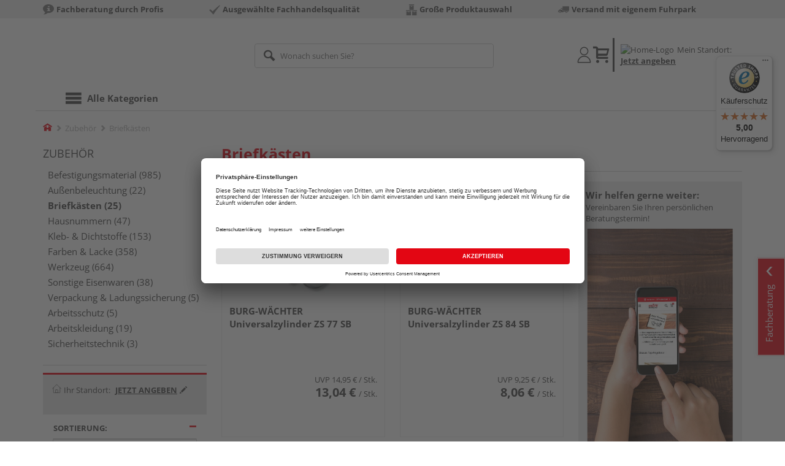

--- FILE ---
content_type: text/html;charset=UTF-8
request_url: https://shop.holz-schyns.de/briefkaesten/
body_size: 17826
content:
<!doctype html>
<html lang="de"
      class=""
       prefix="og: http://ogp.me/ns#">
<head>
  <script type="application/javascript">
  function hexToHSL(H) {
    // Convert hex to RGB first
    let r = 0, g = 0, b = 0;
    if (H.length === 4) {
      r = "0x" + H[1] + H[1];
      g = "0x" + H[2] + H[2];
      b = "0x" + H[3] + H[3];
    } else if (H.length === 7) {
      r = "0x" + H[1] + H[2];
      g = "0x" + H[3] + H[4];
      b = "0x" + H[5] + H[6];
    }
    // Then to HSL
    r /= 255;
    g /= 255;
    b /= 255;
    let cmin = Math.min(r, g, b),
        cmax = Math.max(r, g, b),
        delta = cmax - cmin,
        h = 0,
        s = 0,
        l = 0;

    if (delta === 0)
      h = 0;
    else if (cmax === r)
      h = ((g - b) / delta) % 6;
    else if (cmax === g)
      h = (b - r) / delta + 2;
    else
      h = (r - g) / delta + 4;

    h = Math.round(h * 60);

    if (h < 0)
      h += 360;

    l = (cmax + cmin) / 2;
    s = delta === 0 ? 0 : delta / (1 - Math.abs(2 * l - 1));
    s = +(s * 100).toFixed(1);
    l = +(l * 100).toFixed(1);

    return {
      h,
      s,
      l
    }
  }

  
  window.addEventListener('DOMContentLoaded', () => {
    document.querySelectorAll("[class*='merchant-secondary-color']").forEach(eleContainingSecondaryColor => {
      eleContainingSecondaryColor.classList.remove(
          "merchant-secondary-color",
          "merchant-secondary-color__background-color",
          "merchant-secondary-color__btn",
          "merchant-secondary-color__request-btn",
          "merchant-secondary-color__color",
          "merchant-secondary-color__border",
          "merchant-secondary-color__box-shadow",
          "merchant-secondary-color__header"
      );
    });
  });
  
  localStorage.setItem("merchantPrimaryColor", '');
  localStorage.setItem("merchantSecondaryColor", '');
</script><meta http-equiv="Content-type" content="text/html; charset=utf-8">
<meta name="viewport" content="width=device-width, initial-scale=1.0, maximum-scale=1.0, minimum-scale=1.0, user-scalable=0"/>
<meta name="theme-color" content="#fcfcfc">

<meta http-equiv="X-UA-Compatible" content="IE=edge,chrome=1">
<meta http-equiv="cleartype" content="on">
<meta name="csrf" content="d35e42fa-b66c-4b4a-bf64-22cc9f0acc51">
<meta name="csrf-header" content="X-CSRF-TOKEN">
<meta name="robots" content="noindex,nofollow">
  <meta name="keywords" content="">
  <meta name="description" content="">
  <link href="https://shop.holz-schyns.de/briefkaesten/" rel="canonical">
<meta property="og:title" content="Briefkästen | HolzLand"/>
  <meta property="og:description" content=""/>
  <meta property="og:url" content="https://shop.holz-schyns.de/briefkaesten/"/>
  <meta property="og:type" content="website"/>
<meta name="externalId" content="10008"/>

<title>Briefkästen | HolzLand</title>
  <link rel="preconnect" href="/6594c80e2bdcfa23d887c7ac427a7beedec999f4/assets/base/css/styles.css">
<link rel="preload" as="style" href="/6594c80e2bdcfa23d887c7ac427a7beedec999f4/assets/base/css/styles.css" type="text/css">
<link rel="stylesheet" href="/6594c80e2bdcfa23d887c7ac427a7beedec999f4/assets/base/css/styles.css" type="text/css">

<link rel="preconnect" href="/6594c80e2bdcfa23d887c7ac427a7beedec999f4/assets/base/css/vue-styles/vue-styles.css">
<link rel="preload" as="style" href="/6594c80e2bdcfa23d887c7ac427a7beedec999f4/assets/base/css/vue-styles/vue-styles.css" type="text/css">
<link rel="stylesheet" href="/6594c80e2bdcfa23d887c7ac427a7beedec999f4/assets/base/css/vue-styles/vue-styles.css" type="text/css">

<!-- <link rel="preconnect" href="/6594c80e2bdcfa23d887c7ac427a7beedec999f4/assets/base/css/vue-styles/vue-styles2.css">
<link rel="preload" as="style" href="/6594c80e2bdcfa23d887c7ac427a7beedec999f4/assets/base/css/vue-styles/vue-styles2.css" type="text/css">
<link rel="stylesheet" href="/6594c80e2bdcfa23d887c7ac427a7beedec999f4/assets/base/css/vue-styles/vue-styles2.css" type="text/css"> -->

<link rel="preconnect" href="/6594c80e2bdcfa23d887c7ac427a7beedec999f4/assets/base/fonts/novosales_iconsweb.woff">
<link rel="preload" as="font" href="/6594c80e2bdcfa23d887c7ac427a7beedec999f4/assets/base/fonts/novosales_iconsweb.woff" type="font/woff">
<!-- fallback. Merchant- nor Group-Favicon found or existing. Use Default-Favicon instead -->
        <link rel="shortcut icon" type="image/x-icon" href="/6594c80e2bdcfa23d887c7ac427a7beedec999f4/assets/base/images/favicon.ico?v=2">
        <link rel="icon" type="image/x-icon" href="/6594c80e2bdcfa23d887c7ac427a7beedec999f4/assets/base/images/favicon.ico?v=2">
      <!-- Get local Google-Fonts -->
<link rel='preload' href='/6594c80e2bdcfa23d887c7ac427a7beedec999f4/assets/base/fonts/google-fonts.css' as='style' type='text/css'>
<link rel='stylesheet' href='/6594c80e2bdcfa23d887c7ac427a7beedec999f4/assets/base/fonts/google-fonts.css' type='text/css'>

<link rel="preconnect" href="/6594c80e2bdcfa23d887c7ac427a7beedec999f4/assets/base/css/flatpickr.min.css" crossorigin>
<link rel="preload" as="style" href="/6594c80e2bdcfa23d887c7ac427a7beedec999f4/assets/base/css/flatpickr.min.css" type="text/css" crossorigin>
<link rel="stylesheet" href="/6594c80e2bdcfa23d887c7ac427a7beedec999f4/assets/base/css/flatpickr.min.css" type="text/css" crossorigin>
<script type="text/javascript">
    window.iShop = {
        config: {
            baseUrl: "https://shop.holz-schyns.de",
        }
    };
    sessionStorage.setItem('merchantUrlPrefix', '/');
</script>

<script>
    document.documentElement.className += ' js';

    if (typeof InstallTrigger !== 'undefined') {
        document.documentElement.className += ' firefox';
    }
</script>

<!--[if lte IE 10]>
<script type="text/javascript">
document.location.href = "/browser-error/";
</script>
<![endif]-->

<script type="text/javascript" charset="utf-8">
    _ishopevents_url = "/ishop-api/events/";
    _ishopevents = [];

    function teaser_click(link, event) {
        _ishopevents.push(event);
        return true;
    }

</script>

<script src="https://www.google.com/recaptcha/enterprise.js" async defer></script>

<script defer src="https://c.searchhub.io/FmTqU3TDV"></script>


<script>
      dataLayer = [];
      
      dataLayer.push({'haendlerId': '10008'});
      
      dataLayer.push({'haendlerName': 'Schyns GmbH'});
      
      dataLayer.push({'pageType': 'Produktliste'});
      
      dataLayer.push({'shopCountry': 'de'});
      dataLayer.push({'shopType': 'B2C-Händlershop'});
      </script>
  <!-- Google Tag Manager -->
  <script>(function (w, d, s, l, i) {
      w[l] = w[l] || [];
      w[l].push({
          'gtm.start':
              new Date().getTime(), event: 'gtm.js'
      });
      var f = d.getElementsByTagName(s)[0],
          j = d.createElement(s), dl = l != 'dataLayer' ? '&l=' + l : '';
      j.async = true;
      j.src =
          'https://www.googletagmanager.com/gtm.js?id=' + i + dl;
      f.parentNode.insertBefore(j, f);
  })(window, document, 'script', 'dataLayer', 'GTM-T5VLBQZ');</script>
  <!-- End Google Tag Manager -->
</head>
<body class="default-layout ">
<!-- Google Tag Manager (noscript) -->
  <noscript>
    <iframe src="https://www.googletagmanager.com/ns.html?id=GTM-T5VLBQZ"
            height="0" width="0" style="display:none;visibility:hidden"></iframe>
  </noscript>
  <!-- End Google Tag Manager (noscript) -->
<div class="modal fade" id="the-modal"></div>
<div id="page">
  <div class="sticky" id="page-sticky">
    <div class="usp hidden-xs hidden-sm">
    <div class="container">
      <ul>
        <li>
  <a href="/schyns/services/" 
       target="_blank" class="eClick" data-value="UspTeaser" data-action="UspTeaser_klicks">
  <span class="nm-icon nm-icon-setup-consulting"></span>
  <strong>Fachberatung durch Profis</strong>
  </a>
  </li>

<li>
  <span class="nm-icon nm-icon-checkmark_02"></span>
  <strong>Ausgewählte Fachhandelsqualität</strong>
  </li>

<li>
  <span class="nm-icon nm-icon-grosse-produktauswahl"></span>
  <strong>Große Produktauswahl</strong>
  </li>

<li>
  <a href="/schyns/services/" 
       target="_blank" class="eClick" data-value="UspTeaser" data-action="UspTeaser_klicks">
  <span class="nm-icon nm-icon-truck"></span>
  <strong>Versand mit eigenem Fuhrpark</strong>
  </a>
  </li>

</ul>
    </div>
  </div>
<div class="container header__wrapper">
    <header-hlz base-url="https://shop.holz-schyns.de/"/>
</div>

<div class="nav-main-wrapper">
  <div class="container">
    <nav class="row">
      <div class="navigation-vue-wrapper">
        <navigation
                navigation-url="/navigation-main/"
                icon-title="Alle Kategorien"
                to-overview-prefix="Zur Übersicht "
                in-merchant-shop="true"
        ></navigation>
        <div class="navigation hidden">
          <ul>
  </ul></div>
      </div>
    </nav>
  </div>
</div>
<div class="hidden-md hidden-lg mobile-search">
  <div class="collapse collapse-wrapper"></div>
</div>

</div>
  <div class="breadcrumb-wrapper breadcrumb-container--sticky">
    <div class="container breadcrumb-container">
      <ol aria-label="Breadcrumb" class="breadcrumb" xmlns:v="http://rdf.data-vocabulary.org/#">
        <li class="home">
                <a
                        href="/"
                        class="eClick hidden-xs"
                        data-value="Breadcrumb"
                        data-action="Breadcrumb_klick"
                        rel="v:url"
                        property="v:title"
                ><span class="nm-icon nm-icon-home color-brand"></span><span class="sr-only">Home</span></a>
                <a
                        href="/zubehoer/"
                        class="eClick visible-xs-block"
                        data-value="Breadcrumb"
                        data-action="Breadcrumb_klick"
                        rel="v:url"
                        property="v:title"
                ><span class="nm-icon nm-icon-arrow-left visible-xs-block"></span></a>
              </li>
            <li>
                <a
                        href="/zubehoer/"
                        class="eClick"
                        data-value="Breadcrumb"
                        data-action="Breadcrumb_klick"
                        rel="v:url"
                        property="v:title"
                >Zubehör</a>
              </li>
            <li class="active categoryPage">
                <span property="v:title">Briefkästen</span>
                  </li>
            </ol>
      <div class="visible-xs visible-sm breadcrumb__filter" id="filter-list-btn-container">
        <button type="button" class="btn filter-btn breadcrumb--filter-list-btn" data-toggle="offcanvas" id="filter-list-btn">
          <i class="nm-icon nm-icon-sliders breadcrumb__icon"></i>
          <span id="active-filters-counter"></span>
        </button>
      </div>
    </div>
  </div>
<div class="js_main-content-wrapper distance-content">
    <div class="container">
      <div class="row page-prd-list">
  <div class="col-md-12 prd-list-part">
  <div class="row">
    <aside
            class="col-md-3 sidebar-wrapper sidebar-offcanvas"
            id="sidebar"
            role="navigation"
    >
      <div class="sidebar scroll-container">

        <div class="hidden-xs hidden-sm">
          <a
                        href="/zubehoer/"
                        class="text--big text--uppercase"
                >
                  Zubehör</a>
              <ul class="nav-page">
              <li>
                  <a
                          class=""
                          href="/befestigungsmaterial/"
                  >
                    Befestigungsmaterial (985)
                  </a>
                </li>
              <li>
                  <a
                          class=""
                          href="/aussenbeleuchtung/"
                  >
                    Außenbeleuchtung (22)
                  </a>
                </li>
              <li>
                  <a
                          class="active"
                          href="/briefkaesten/"
                  >
                    Briefkästen (25)
                  </a>
                </li>
              <li>
                  <a
                          class=""
                          href="/hausnummern/"
                  >
                    Hausnummern (47)
                  </a>
                </li>
              <li>
                  <a
                          class=""
                          href="/kleb-dichtstoffe/"
                  >
                    Kleb- &amp; Dichtstoffe (153)
                  </a>
                </li>
              <li>
                  <a
                          class=""
                          href="/farben-lacke/"
                  >
                    Farben &amp; Lacke (358)
                  </a>
                </li>
              <li>
                  <a
                          class=""
                          href="/werkzeug/"
                  >
                    Werkzeug (664)
                  </a>
                </li>
              <li>
                  <a
                          class=""
                          href="/sonstige-eisenwaren/"
                  >
                    Sonstige Eisenwaren (38)
                  </a>
                </li>
              <li>
                  <a
                          class=""
                          href="/verpackung-ladungssicherung/"
                  >
                    Verpackung &amp; Ladungssicherung (5)
                  </a>
                </li>
              <li>
                  <a
                          class=""
                          href="/arbeitsschutz/"
                  >
                    Arbeitsschutz (5)
                  </a>
                </li>
              <li>
                  <a
                          class=""
                          href="/arbeitskleidung/"
                  >
                    Arbeitskleidung (19)
                  </a>
                </li>
              <li>
                  <a
                          class=""
                          href="/sicherheitstechnik/"
                  >
                    Sicherheitstechnik (3)
                  </a>
                </li>
              </ul>
          </div>
        <div class="prd-filter">
  <div class="filter-options">
    <div class="hidden-md hidden-lg filter-options__close-actions">
      <button id="closeFilters"
              type="button"
              class="filter-options__close-btn btn btn-link"
              tabindex="0"
              onkeydown="window.clickOnEnter()">
        X Filter</button>
      <button id="filter-reset-btn"
              class="filter-options__reset-btn btn btn-link"
              data-action="Filter_zuruecksetzen_klick"
              tabindex="0"
              onkeydown="window.clickOnEnter()">
        Alle Filter zurücksetzen</button>
    </div>
    <form action="/briefkaesten/?show=all" id="filter-form" method="GET" class="js-filter-form">
      <div class="filter-container">
        <div class="flex-item">
          <div class="filter__location">
            <span class="location--label">
              <img class="location--icon" src="/6594c80e2bdcfa23d887c7ac427a7beedec999f4/assets/base/images/header-location-house.svg" alt="Location-Icon"/>
              <span class="location--message pad-left-small">Ihr Standort:</span>
            </span>
            <span class="location--zip filter__span--specify-location"
                      tabindex="0"
                      onkeydown="window.clickOnEnter()"
                      data-toggle="modal"
                      data-target="#location-overlay">
                  <span>Jetzt angeben</span>
                  <span class="icon-right glyphicon glyphicon-pencil pad-left-small"></span>
                </span>
              </div>
        </div>
        <div class="flex-item">
          </div>
      </div>
      <ul class="prd-filter-list" id="prd-filter-list-test">
        <li class="filter category no-scroll ga__productlist-filter-option">
  <button
          type="button"
          data-value="Filter"
          data-action="Filter___open_or_close"
          class="btn btn-link eClick panel-in"
          data-toggle="collapse"
          data-target="#item-sort-container"
  >
    <span class="text ga__filter-category">Sortierung:</span>
    </button>
  <div class="default-select-wrapper full-width in" id="item-sort-container">
    <select
            name="sortBy"
            id="item-sort"
            class="form-control"
            data-value="Sortierung"
            data-action="Sortierung_~~PLACEHOLDER~~_klick"
            aria-label="Sortierung der Produkte"
    >
      <option
                value="ct"
                
                  selected="selected"
                
        >Artikelscoring</option>
      <option
                value="price"
                
        >Preis aufwärts</option>
      <option
                value="pricedesc"
                
        >Preis abwärts</option>
      </select>
  </div>
</li>
<li class="filter category no-scroll ga__productlist-filter-multiselect">
  <button
          type="button"
          data-value="Filter"
          data-action="Filter__Verfügbarkeit_open_or_close"
          class="btn btn-link eClick panel-in" data-toggle="collapse"
          data-target="#filterlist1"
          
  >
    <span class="text ga__filter-category">Verfügbarkeit</span>
  </button>
  <ul id="filterlist1" class="max-height list-unstyled in">
      <fieldset aria-label="Verfügbarkeit">
        <div class="checkbox">
              <input id="filter_1-0"
                     data-value="Filter"
                     data-action="Filter__Verfügbarkeit_klick"
                     class="eClick"
                     name="filter.availability"
                     type="checkbox"
                     value="1"
                     tabindex="-1"
              
              >
              <label for="filter_1-0"
                     tabindex="0"
                     onkeydown="window.clickOnEnter()">
                auf Lager <span class="how-many">(4)</span>
              </label>
            </div>
          <div class="checkbox">
              <input id="filter_1-1"
                     data-value="Filter"
                     data-action="Filter__Verfügbarkeit_klick"
                     class="eClick"
                     name="filter.availability"
                     type="checkbox"
                     value="3"
                     tabindex="-1"
              
              >
              <label for="filter_1-1"
                     tabindex="0"
                     onkeydown="window.clickOnEnter()">
                auf Vorbestellung verfügbar <span class="how-many">(21)</span>
              </label>
            </div>
          </fieldset>
    </ul>
  </li>
<li class="filter category no-scroll filter__radio ga__productlist-filter-multiselect">
  <button
          type="button"
          data-value="Filter"
          data-action="Filter__Preis_open_or_close"
          class="btn btn-link eClick collapsed"
          data-toggle="collapse"
          data-target="#filterlist2"
          
  >
    <span class="text ga__filter-category">
      Preis</span>
  </button>
  <ul id="filterlist2" class="list-unstyled collapse">
      <li>
              <div class="radio">
                <input id="PRICE0"
                  data-value="Filter"
                  data-action="Filter__Preis_klick"
                  class="eClick"
                  name="filter.PRICE"
                  type="radio" value="-14.0"
                  
                  tabindex="-1"
                >
                <label for="PRICE0"
                       tabindex="0"
                       onkeydown="window.clickOnEnter()">
                  bis € 14 <span class="how-many">(6)</span></label>
              </div>
            </li>
          <li>
              <div class="radio">
                <input id="PRICE1"
                  data-value="Filter"
                  data-action="Filter__Preis_klick"
                  class="eClick"
                  name="filter.PRICE"
                  type="radio" value="-80.0"
                  
                  tabindex="-1"
                >
                <label for="PRICE1"
                       tabindex="0"
                       onkeydown="window.clickOnEnter()">
                  bis € 80 <span class="how-many">(24)</span></label>
              </div>
            </li>
          <li>
              <div class="radio">
                <input id="PRICE2"
                  data-value="Filter"
                  data-action="Filter__Preis_klick"
                  class="eClick"
                  name="filter.PRICE"
                  type="radio" value="-100.0"
                  
                  tabindex="-1"
                >
                <label for="PRICE2"
                       tabindex="0"
                       onkeydown="window.clickOnEnter()">
                  bis € 100 <span class="how-many">(44)</span></label>
              </div>
            </li>
          </ul>
  </li>
<li class="filter category no-scroll ga__productlist-filter-multiselect">
  <button
          type="button"
          data-value="Filter"
          data-action="Filter__Hersteller_open_or_close"
          class="btn btn-link eClick collapsed" data-toggle="collapse"
          data-target="#filterlist3"
          
  >
    <span class="text ga__filter-category">Hersteller</span>
  </button>
  <ul id="filterlist3" class="max-height list-unstyled collapse">
      <fieldset aria-label="Hersteller">
        <div class="checkbox">
              <input id="filter_3-0"
                     data-value="Filter"
                     data-action="Filter__Hersteller_klick"
                     class="eClick"
                     name="filter.marke"
                     type="checkbox"
                     value="BURG-WÄCHTER"
                     tabindex="-1"
              
              >
              <label for="filter_3-0"
                     tabindex="0"
                     onkeydown="window.clickOnEnter()">
                BURG-WÄCHTER <span class="how-many">(18)</span>
              </label>
            </div>
          <div class="checkbox">
              <input id="filter_3-1"
                     data-value="Filter"
                     data-action="Filter__Hersteller_klick"
                     class="eClick"
                     name="filter.marke"
                     type="checkbox"
                     value="Karcher Design"
                     tabindex="-1"
              
              >
              <label for="filter_3-1"
                     tabindex="0"
                     onkeydown="window.clickOnEnter()">
                Karcher Design <span class="how-many">(7)</span>
              </label>
            </div>
          </fieldset>
    </ul>
  </li>
<li class="filter category no-scroll ga__productlist-filter-multiselect">
  <button
          type="button"
          data-value="Filter"
          data-action="Filter__Produkttyp_open_or_close"
          class="btn btn-link eClick collapsed" data-toggle="collapse"
          data-target="#filterlist4"
          
  >
    <span class="text ga__filter-category">Produkttyp</span>
  </button>
  <ul id="filterlist4" class="max-height list-unstyled collapse">
      <fieldset aria-label="Produkttyp">
        <div class="checkbox">
              <input id="filter_4-0"
                     data-value="Filter"
                     data-action="Filter__Produkttyp_klick"
                     class="eClick"
                     name="filter.Produkttyp"
                     type="checkbox"
                     value="Briefkasten"
                     tabindex="-1"
              
              >
              <label for="filter_4-0"
                     tabindex="0"
                     onkeydown="window.clickOnEnter()">
                Briefkasten <span class="how-many">(7)</span>
              </label>
            </div>
          <div class="checkbox">
              <input id="filter_4-1"
                     data-value="Filter"
                     data-action="Filter__Produkttyp_klick"
                     class="eClick"
                     name="filter.Produkttyp"
                     type="checkbox"
                     value="Briefkastenzubehör"
                     tabindex="-1"
              
              >
              <label for="filter_4-1"
                     tabindex="0"
                     onkeydown="window.clickOnEnter()">
                Briefkastenzubehör <span class="how-many">(8)</span>
              </label>
            </div>
          <div class="checkbox">
              <input id="filter_4-2"
                     data-value="Filter"
                     data-action="Filter__Produkttyp_klick"
                     class="eClick"
                     name="filter.Produkttyp"
                     type="checkbox"
                     value="Einwurfblende / Briefklappe"
                     tabindex="-1"
              
              >
              <label for="filter_4-2"
                     tabindex="0"
                     onkeydown="window.clickOnEnter()">
                Einwurfblende / Briefklappe <span class="how-many">(7)</span>
              </label>
            </div>
          <div class="checkbox">
              <input id="filter_4-3"
                     data-value="Filter"
                     data-action="Filter__Produkttyp_klick"
                     class="eClick"
                     name="filter.Produkttyp"
                     type="checkbox"
                     value="Zeitungsbox / -rolle"
                     tabindex="-1"
              
              >
              <label for="filter_4-3"
                     tabindex="0"
                     onkeydown="window.clickOnEnter()">
                Zeitungsbox / -rolle <span class="how-many">(3)</span>
              </label>
            </div>
          </fieldset>
    </ul>
  </li>
<li class="filter category no-scroll ga__productlist-filter-multiselect">
  <button
          type="button"
          data-value="Filter"
          data-action="Filter__Detailfarbe_open_or_close"
          class="btn btn-link eClick collapsed" data-toggle="collapse"
          data-target="#filterlist5"
          
  >
    <span class="text ga__filter-category">Detailfarbe</span>
  </button>
  <ul id="filterlist5" class="max-height list-unstyled collapse">
      <fieldset aria-label="Detailfarbe">
        <div class="checkbox">
              <input id="filter_5-0"
                     data-value="Filter"
                     data-action="Filter__Detailfarbe_klick"
                     class="eClick"
                     name="filter.Farbe"
                     type="checkbox"
                     value="Braun"
                     tabindex="-1"
              
              >
              <label for="filter_5-0"
                     tabindex="0"
                     onkeydown="window.clickOnEnter()">
                Braun <span class="how-many">(1)</span>
              </label>
            </div>
          <div class="checkbox">
              <input id="filter_5-1"
                     data-value="Filter"
                     data-action="Filter__Detailfarbe_klick"
                     class="eClick"
                     name="filter.Farbe"
                     type="checkbox"
                     value="Edelstahl"
                     tabindex="-1"
              
              >
              <label for="filter_5-1"
                     tabindex="0"
                     onkeydown="window.clickOnEnter()">
                Edelstahl <span class="how-many">(2)</span>
              </label>
            </div>
          <div class="checkbox">
              <input id="filter_5-2"
                     data-value="Filter"
                     data-action="Filter__Detailfarbe_klick"
                     class="eClick"
                     name="filter.Farbe"
                     type="checkbox"
                     value="Edelstahl matt"
                     tabindex="-1"
              
              >
              <label for="filter_5-2"
                     tabindex="0"
                     onkeydown="window.clickOnEnter()">
                Edelstahl matt <span class="how-many">(3)</span>
              </label>
            </div>
          <div class="checkbox">
              <input id="filter_5-3"
                     data-value="Filter"
                     data-action="Filter__Detailfarbe_klick"
                     class="eClick"
                     name="filter.Farbe"
                     type="checkbox"
                     value="Edelstahl poliert"
                     tabindex="-1"
              
              >
              <label for="filter_5-3"
                     tabindex="0"
                     onkeydown="window.clickOnEnter()">
                Edelstahl poliert <span class="how-many">(1)</span>
              </label>
            </div>
          <div class="checkbox">
              <input id="filter_5-4"
                     data-value="Filter"
                     data-action="Filter__Detailfarbe_klick"
                     class="eClick"
                     name="filter.Farbe"
                     type="checkbox"
                     value="Schwarz"
                     tabindex="-1"
              
              >
              <label for="filter_5-4"
                     tabindex="0"
                     onkeydown="window.clickOnEnter()">
                Schwarz <span class="how-many">(1)</span>
              </label>
            </div>
          <div class="checkbox">
              <input id="filter_5-5"
                     data-value="Filter"
                     data-action="Filter__Detailfarbe_klick"
                     class="eClick"
                     name="filter.Farbe"
                     type="checkbox"
                     value="Silber"
                     tabindex="-1"
              
              >
              <label for="filter_5-5"
                     tabindex="0"
                     onkeydown="window.clickOnEnter()">
                Silber <span class="how-many">(1)</span>
              </label>
            </div>
          <div class="checkbox">
              <input id="filter_5-6"
                     data-value="Filter"
                     data-action="Filter__Detailfarbe_klick"
                     class="eClick"
                     name="filter.Farbe"
                     type="checkbox"
                     value="Weiß"
                     tabindex="-1"
              
              >
              <label for="filter_5-6"
                     tabindex="0"
                     onkeydown="window.clickOnEnter()">
                Weiß <span class="how-many">(5)</span>
              </label>
            </div>
          <div class="checkbox">
              <input id="filter_5-7"
                     data-value="Filter"
                     data-action="Filter__Detailfarbe_klick"
                     class="eClick"
                     name="filter.Farbe"
                     type="checkbox"
                     value="Zirkonium poliert"
                     tabindex="-1"
              
              >
              <label for="filter_5-7"
                     tabindex="0"
                     onkeydown="window.clickOnEnter()">
                Zirkonium poliert <span class="how-many">(3)</span>
              </label>
            </div>
          </fieldset>
    </ul>
  </li>
<li class="filter category no-scroll filter__radio ga__productlist-range-filter">
  <button
          type="button"
          data-value="Filter"
          data-action="Filter__Länge_open_or_close"
          class="btn btn-link eClick collapsed js--size-expander "
          data-toggle="collapse"
          data-target="#filterlist6"
          
  >
    <span class="text ga__filter-category">Länge</span><span class="price-range__units | text hidden js--size-expander-unit"> (mm)</span></button>
  <ul id="filterlist6" class="list-unstyled collapse">
      <li>
            <input type="hidden"
                       name="filter.Laenge_Artikel"
                       filter-size="Filter - Länge"
                       tabindex="-1"
                >
              <div class="price-range price-range--size">
  <div class="price-range__input | form-group form-group-sm">
    <input
            aria-label="Länge Filter von Wert"
            class="form-control js--ignore-input-event | ga__filter-range-from"
            type="text"
            name="filter.from_Laenge_Artikel"
            value="17"
            data-original="17"
            id="from_Laenge_Artikel"
    
    >
  </div>
  <span>bis</span>
  <div class="price-range__input | form-group form-group-sm">
    <input
            aria-label="Länge Filter bis Wert"
            class="form-control js--ignore-input-event | ga__filter-range-to"
            type="text"
            name="filter.to_Laenge_Artikel"
            value="1740"
            data-original="1740"
            id="to_Laenge_Artikel"
    
    >
  </div>
  <button
          class="price-range__confirmation | btn btn-secondary js--range-submit | ga__range-submit"
          data-filter-name="filter.Laenge_Artikel"
          data-filter-value="range"
  >
    <span class="price-range__confirmation-icon | nm-icon nm-icon-arrow-right"></span>
  </button>
</div>
</li>
        </ul>
  </li>
<li class="filter category no-scroll filter__radio ga__productlist-range-filter">
  <button
          type="button"
          data-value="Filter"
          data-action="Filter__Breite_open_or_close"
          class="btn btn-link eClick collapsed js--size-expander "
          data-toggle="collapse"
          data-target="#filterlist7"
          
  >
    <span class="text ga__filter-category">Breite</span><span class="price-range__units | text hidden js--size-expander-unit"> (mm)</span></button>
  <ul id="filterlist7" class="list-unstyled collapse">
      <li>
            <input type="hidden"
                       name="filter.Breite_Artikel"
                       filter-size="Filter - Breite"
                       tabindex="-1"
                >
              <div class="price-range price-range--size">
  <div class="price-range__input | form-group form-group-sm">
    <input
            aria-label="Breite Filter von Wert"
            class="form-control js--ignore-input-event | ga__filter-range-from"
            type="text"
            name="filter.from_Breite_Artikel"
            value="10"
            data-original="10"
            id="from_Breite_Artikel"
    
    >
  </div>
  <span>bis</span>
  <div class="price-range__input | form-group form-group-sm">
    <input
            aria-label="Breite Filter bis Wert"
            class="form-control js--ignore-input-event | ga__filter-range-to"
            type="text"
            name="filter.to_Breite_Artikel"
            value="425"
            data-original="425"
            id="to_Breite_Artikel"
    
    >
  </div>
  <button
          class="price-range__confirmation | btn btn-secondary js--range-submit | ga__range-submit"
          data-filter-name="filter.Breite_Artikel"
          data-filter-value="range"
  >
    <span class="price-range__confirmation-icon | nm-icon nm-icon-arrow-right"></span>
  </button>
</div>
</li>
        </ul>
  </li>
<li class="filter category no-scroll filter__radio ga__productlist-range-filter">
  <button
          type="button"
          data-value="Filter"
          data-action="Filter__Stärke_open_or_close"
          class="btn btn-link eClick collapsed js--size-expander "
          data-toggle="collapse"
          data-target="#filterlist8"
          
  >
    <span class="text ga__filter-category">Stärke</span><span class="price-range__units | text hidden js--size-expander-unit"> (mm)</span></button>
  <ul id="filterlist8" class="list-unstyled collapse">
      <li>
            <input type="hidden"
                       name="filter.Staerke_Artikel"
                       filter-size="Filter - Stärke"
                       tabindex="-1"
                >
              <div class="price-range price-range--size">
  <div class="price-range__input | form-group form-group-sm">
    <input
            aria-label="Stärke Filter von Wert"
            class="form-control js--ignore-input-event | ga__filter-range-from"
            type="text"
            name="filter.from_Staerke_Artikel"
            value="2"
            data-original="2"
            id="from_Staerke_Artikel"
    
    >
  </div>
  <span>bis</span>
  <div class="price-range__input | form-group form-group-sm">
    <input
            aria-label="Stärke Filter bis Wert"
            class="form-control js--ignore-input-event | ga__filter-range-to"
            type="text"
            name="filter.to_Staerke_Artikel"
            value="205"
            data-original="205"
            id="to_Staerke_Artikel"
    
    >
  </div>
  <button
          class="price-range__confirmation | btn btn-secondary js--range-submit | ga__range-submit"
          data-filter-name="filter.Staerke_Artikel"
          data-filter-value="range"
  >
    <span class="price-range__confirmation-icon | nm-icon nm-icon-arrow-right"></span>
  </button>
</div>
</li>
        </ul>
  </li>
<li class="filter category no-scroll ga__productlist-filter-multiselect">
  <button
          type="button"
          data-value="Filter"
          data-action="Filter__Farbe_open_or_close"
          class="btn btn-link eClick collapsed" data-toggle="collapse"
          data-target="#filterlist9"
          
  >
    <span class="text ga__filter-category">Farbe</span>
  </button>
  <ul id="filterlist9" class="max-height list-unstyled collapse">
      <fieldset aria-label="Farbe">
        <div class="checkbox">
              <input id="filter_9-0"
                     data-value="Filter"
                     data-action="Filter__Farbe_klick"
                     class="eClick"
                     name="filter.Suchfarbe"
                     type="checkbox"
                     value="gelb"
                     tabindex="-1"
              
              >
              <label for="filter_9-0"
                     tabindex="0"
                     onkeydown="window.clickOnEnter()">
                gelb <span class="how-many">(3)</span>
              </label>
            </div>
          <div class="checkbox">
              <input id="filter_9-1"
                     data-value="Filter"
                     data-action="Filter__Farbe_klick"
                     class="eClick"
                     name="filter.Suchfarbe"
                     type="checkbox"
                     value="grau"
                     tabindex="-1"
              
              >
              <label for="filter_9-1"
                     tabindex="0"
                     onkeydown="window.clickOnEnter()">
                grau <span class="how-many">(4)</span>
              </label>
            </div>
          </fieldset>
    </ul>
  </li>
</ul>
    </form>
    <div class="filter-options__show-all-results hidden-md hidden-lg">
      <button
              id="show-listing-based-on-selected-filters"
              type="button"
              class="btn-close btn btn-default btn-block filter-btn"
              data-bs-dismiss="offcanvas"
              aria-label="Close"
      >
        Alle Ergebnisse anzeigen</button>
    </div>
  </div>
</div>

</div>
    </aside>
    <div class="col-md-9 col-xs-12 prd-list">
      <div class="row hidden-xs">
        <div class="col-xs-12">
          <h1 class="color-brand no-marge-top no-marge-bottom">
              Briefkästen</h1>
          </div>
      </div>
      <div class="row filter-header">
    <div class="no-padding text-center hidden-xs hidden-sm col-md-6 hidden-print" style="float: right">
        </div>
    <div class="hidden-xs hidden-sm col-xs-12 active-filters"></div>
</div>
<div class="row prd-grid tiles">
        <div
        class="prd-grid-item tile col-xs-6 col-sm-4"
         data-track-id="product" data-product-id="HL942663"
>
  <div class="product-box">
    <div
                class="js_fso eClick"
                data-val="L3AvdW5pdmVyc2FsenlsaW5kZXItenMtNzctc2IvSEw5NDI2NjMvP3BtenI9MTAwMDgmZmlsdGVyLm16cj0xMDAwOCZpdGVtSWQ9NzAwMDk4MzY2Mw=="
                
                tabindex="0"
                onkeydown="window.clickOnEnter()"
        >
          <div class="thumbnail">
  <picture>
            <source srcset="https://media.holzland.de/list_product_80/Universalzylinder_ZS_77_SB/79568_Zylinder_ZS_77_030707_01.webp" type="image/webp"/><img
                    src="https://media.holzland.de/list_product_80/Universalzylinder_ZS_77_SB/79568_Zylinder_ZS_77_030707_01.jpg"
                    onerror="this.onerror=null;this.className+=' fallback-img';this.src='/6594c80e2bdcfa23d887c7ac427a7beedec999f4/assets/base/../novosales/images/fallback/ads_product/fallback_image.png';"
                    alt="Universalzylinder ZS 77 SB"
                    title="Universalzylinder ZS 77 SB"
                    loading="lazy"
            />
          </picture>
        <div class="preload-container" data-loading-placeholder="loading image...">
        <img
                class="img-prefill"
                src="/6594c80e2bdcfa23d887c7ac427a7beedec999f4/assets/base/images/plist_prd-img_trans.gif"
                alt=""
                loading="lazy"
        />
      </div>
    <div class="caption">
      <div class="text-wrapper">
        <div class="headline">
          <div>
            BURG-WÄCHTER Universalzylinder ZS 77 SB</div>
        </div>
        <div class="text">
          <div>
            </div>
        </div>
      </div>
    </div>
  </div></div>
      <div class="price-info js_fso" data-val="L3AvdW5pdmVyc2FsenlsaW5kZXItenMtNzctc2IvSEw5NDI2NjMvP3BtenI9MTAwMDgmZmlsdGVyLm16cj0xMDAwOCZpdGVtSWQ9NzAwMDk4MzY2Mw==">

    <div class="price-old">
    <span class="message">UVP</span>
      <span>&nbsp;</span>
      <span>14,95 €</span>
      <span>&nbsp;</span>
      <span class="unit">/&nbsp;Stk.</span>
    </div>

    <div class="price" data-track-id="priceContainer">
    <strong>13,04 €</strong>
      <span>&nbsp;</span>
      <span class="unit">/&nbsp;Stk.</span>
      </div>

    </div>
<div class="merchant-information" style="padding-bottom: ">
          <div class="total-merchants"></div>
            </div>
        </div>
  </div><div
        class="prd-grid-item tile col-xs-6 col-sm-4"
         data-track-id="product" data-product-id="HL942544"
>
  <div class="product-box">
    <div
                class="js_fso eClick"
                data-val="L3AvdW5pdmVyc2FsenlsaW5kZXItenMtODQtc2IvSEw5NDI1NDQvP3BtenI9MTAwMDgmZmlsdGVyLm16cj0xMDAwOCZpdGVtSWQ9NzAwMDk4MzU0NA=="
                
                tabindex="0"
                onkeydown="window.clickOnEnter()"
        >
          <div class="thumbnail">
  <picture>
            <source srcset="https://media.holzland.de/list_product_80/Universalzylinder_ZS_84_SB/79568_Zylinder_ZS_84_325308_01.webp" type="image/webp"/><img
                    src="https://media.holzland.de/list_product_80/Universalzylinder_ZS_84_SB/79568_Zylinder_ZS_84_325308_01.jpg"
                    onerror="this.onerror=null;this.className+=' fallback-img';this.src='/6594c80e2bdcfa23d887c7ac427a7beedec999f4/assets/base/../novosales/images/fallback/ads_product/fallback_image.png';"
                    alt="Universalzylinder ZS 84 SB"
                    title="Universalzylinder ZS 84 SB"
                    loading="lazy"
            />
          </picture>
        <div class="preload-container" data-loading-placeholder="loading image...">
        <img
                class="img-prefill"
                src="/6594c80e2bdcfa23d887c7ac427a7beedec999f4/assets/base/images/plist_prd-img_trans.gif"
                alt=""
                loading="lazy"
        />
      </div>
    <div class="caption">
      <div class="text-wrapper">
        <div class="headline">
          <div>
            BURG-WÄCHTER Universalzylinder ZS 84 SB</div>
        </div>
        <div class="text">
          <div>
            </div>
        </div>
      </div>
    </div>
  </div></div>
      <div class="price-info js_fso" data-val="L3AvdW5pdmVyc2FsenlsaW5kZXItenMtODQtc2IvSEw5NDI1NDQvP3BtenI9MTAwMDgmZmlsdGVyLm16cj0xMDAwOCZpdGVtSWQ9NzAwMDk4MzU0NA==">

    <div class="price-old">
    <span class="message">UVP</span>
      <span>&nbsp;</span>
      <span>9,25 €</span>
      <span>&nbsp;</span>
      <span class="unit">/&nbsp;Stk.</span>
    </div>

    <div class="price" data-track-id="priceContainer">
    <strong>8,06 €</strong>
      <span>&nbsp;</span>
      <span class="unit">/&nbsp;Stk.</span>
      </div>

    </div>
<div class="merchant-information" style="padding-bottom: ">
          <div class="total-merchants"></div>
            </div>
        </div>
  </div><div class="prd-grid-item tile col-xs-6 col-sm-4">
      <div class="teaser-action">
        <div class="teaser-action__text-container">
          <div class="teaser-action__headline">
            <div>Wir helfen gerne weiter:</div>
          </div>
          <div class="teaser-action__subline">
            <div>Vereinbaren Sie Ihren persönlichen Beratungstermin!</div>
          </div>
        </div>
        <div class="teaser-action__media-container teaser-action--center">
          <img
                  src="/media/i/Beratungsteaser-Schyns-7308-0.jpg"
                  alt=""
                  title=""
                  loading="lazy"
          />
        </div>
        <div class="teaser-action__caption" >
          </div>
        <a
                  class="teaser-action__link"
                  href="mailto:shopbestellung@holz-schyns.de"
                  target="_blank"
                  title=""
          ></a>
        </div>
    </div>
  <div
        class="prd-grid-item tile col-xs-6 col-sm-4"
         data-track-id="product" data-product-id="HL942620"
>
  <div class="product-box">
    <div
                class="js_fso eClick"
                data-val="L3AvenlsaW5kZXItZnVlci1icmllZmthZXN0ZW4temJrLTcxLXNiL0hMOTQyNjIwLz9wbXpyPTEwMDA4JmZpbHRlci5tenI9MTAwMDgmaXRlbUlkPTcwMDA5ODM2MjA="
                
                tabindex="0"
                onkeydown="window.clickOnEnter()"
        >
          <div class="thumbnail">
  <picture>
            <source srcset="https://media.holzland.de/list_product_80/Zylinder_f_r_Briefk_sten_ZBK_71_SB/79568_Universalzylinder_Ersatzzylinder_ZBK_71_223703_01.webp" type="image/webp"/><img
                    src="https://media.holzland.de/list_product_80/Zylinder_f_r_Briefk_sten_ZBK_71_SB/79568_Universalzylinder_Ersatzzylinder_ZBK_71_223703_01.jpg"
                    onerror="this.onerror=null;this.className+=' fallback-img';this.src='/6594c80e2bdcfa23d887c7ac427a7beedec999f4/assets/base/../novosales/images/fallback/ads_product/fallback_image.png';"
                    alt="Zylinder für Briefkästen ZBK 71 SB"
                    title="Zylinder für Briefkästen ZBK 71 SB"
                    loading="lazy"
            />
          </picture>
        <div class="preload-container" data-loading-placeholder="loading image...">
        <img
                class="img-prefill"
                src="/6594c80e2bdcfa23d887c7ac427a7beedec999f4/assets/base/images/plist_prd-img_trans.gif"
                alt=""
                loading="lazy"
        />
      </div>
    <div class="caption">
      <div class="text-wrapper">
        <div class="headline">
          <div>
            BURG-WÄCHTER Zylinder für Briefkästen ZBK 71 SB</div>
        </div>
        <div class="text">
          <div>
            </div>
        </div>
      </div>
    </div>
  </div></div>
      <div class="price-info js_fso" data-val="L3AvenlsaW5kZXItZnVlci1icmllZmthZXN0ZW4temJrLTcxLXNiL0hMOTQyNjIwLz9wbXpyPTEwMDA4JmZpbHRlci5tenI9MTAwMDgmaXRlbUlkPTcwMDA5ODM2MjA=">

    <div class="price-old">
    <span class="message">UVP</span>
      <span>&nbsp;</span>
      <span>15,75 €</span>
      <span>&nbsp;</span>
      <span class="unit">/&nbsp;Stk.</span>
    </div>

    <div class="price" data-track-id="priceContainer">
    <strong>13,73 €</strong>
      <span>&nbsp;</span>
      <span class="unit">/&nbsp;Stk.</span>
      </div>

    </div>
<div class="merchant-information" style="padding-bottom: ">
          <div class="total-merchants"></div>
            </div>
        </div>
  </div><div
        class="prd-grid-item tile col-xs-6 col-sm-4"
         data-track-id="product" data-product-id="HL942641"
>
  <div class="product-box">
    <div
                class="js_fso eClick"
                data-val="L3AvenlsaW5kZXItZnVlci1icmllZmthZXN0ZW4temJrLTcwLXNiL0hMOTQyNjQxLz9wbXpyPTEwMDA4JmZpbHRlci5tenI9MTAwMDgmaXRlbUlkPTcwMDA5ODM2NDE="
                
                tabindex="0"
                onkeydown="window.clickOnEnter()"
        >
          <div class="thumbnail">
  <picture>
            <source srcset="https://media.holzland.de/list_product_80/Zylinder_f_r_Briefk_sten_ZBK_70_SB/79568_Universalzylinder_Ersatzzylinder_ZBK_70_223611_01.webp" type="image/webp"/><img
                    src="https://media.holzland.de/list_product_80/Zylinder_f_r_Briefk_sten_ZBK_70_SB/79568_Universalzylinder_Ersatzzylinder_ZBK_70_223611_01.jpg"
                    onerror="this.onerror=null;this.className+=' fallback-img';this.src='/6594c80e2bdcfa23d887c7ac427a7beedec999f4/assets/base/../novosales/images/fallback/ads_product/fallback_image.png';"
                    alt="Zylinder für Briefkästen ZBK 70 SB"
                    title="Zylinder für Briefkästen ZBK 70 SB"
                    loading="lazy"
            />
          </picture>
        <div class="preload-container" data-loading-placeholder="loading image...">
        <img
                class="img-prefill"
                src="/6594c80e2bdcfa23d887c7ac427a7beedec999f4/assets/base/images/plist_prd-img_trans.gif"
                alt=""
                loading="lazy"
        />
      </div>
    <div class="caption">
      <div class="text-wrapper">
        <div class="headline">
          <div>
            BURG-WÄCHTER Zylinder für Briefkästen ZBK 70 SB</div>
        </div>
        <div class="text">
          <div>
            </div>
        </div>
      </div>
    </div>
  </div></div>
      <div class="price-info js_fso" data-val="L3AvenlsaW5kZXItZnVlci1icmllZmthZXN0ZW4temJrLTcwLXNiL0hMOTQyNjQxLz9wbXpyPTEwMDA4JmZpbHRlci5tenI9MTAwMDgmaXRlbUlkPTcwMDA5ODM2NDE=">

    <div class="price-old">
    <span class="message">UVP</span>
      <span>&nbsp;</span>
      <span>14,25 €</span>
      <span>&nbsp;</span>
      <span class="unit">/&nbsp;Stk.</span>
    </div>

    <div class="price" data-track-id="priceContainer">
    <strong>12,55 €</strong>
      <span>&nbsp;</span>
      <span class="unit">/&nbsp;Stk.</span>
      </div>

    </div>
<div class="merchant-information" style="padding-bottom: ">
          <div class="total-merchants"></div>
            </div>
        </div>
  </div><div
        class="prd-grid-item tile col-xs-6 col-sm-4"
         data-track-id="product" data-product-id="HL988621"
>
  <div class="product-box">
    <div
                class="js_fso eClick"
                data-val="L3AvZWJ6azEtaW4temlya29uaXVtLXBvbGllcnQtaW5uZW5icmllZmtsYXBwZS1wYXNzZW5kLXp1LWViazEvSEw5ODg2MjEvP3BtenI9MTAwMDgmZmlsdGVyLm16cj0xMDAwOCZpdGVtSWQ9NzAwMTAyOTYyMQ=="
                
                tabindex="0"
                onkeydown="window.clickOnEnter()"
        >
          <div class="thumbnail">
  <picture>
            <source srcset="https://media.holzland.de/list_product_80/EBZK1_in_Zirkonium_poliert_Innenbriefklappe_passend_zu_EBK1/86708_EBZK1_78_v_otif_4fcb36bbf2b6c11bb4138547eaaf876e.webp" type="image/webp"/><img
                    src="https://media.holzland.de/list_product_80/EBZK1_in_Zirkonium_poliert_Innenbriefklappe_passend_zu_EBK1/86708_EBZK1_78_v_otif_4fcb36bbf2b6c11bb4138547eaaf876e.png"
                    onerror="this.onerror=null;this.className+=' fallback-img';this.src='/6594c80e2bdcfa23d887c7ac427a7beedec999f4/assets/base/../novosales/images/fallback/ads_product/fallback_image.png';"
                    alt="EBZK1, in Zirkonium poliert Innenbriefklappe passend zu EBK1"
                    title="EBZK1, in Zirkonium poliert Innenbriefklappe passend zu EBK1"
                    loading="lazy"
            />
          </picture>
        <div class="preload-container" data-loading-placeholder="loading image...">
        <img
                class="img-prefill"
                src="/6594c80e2bdcfa23d887c7ac427a7beedec999f4/assets/base/images/plist_prd-img_trans.gif"
                alt=""
                loading="lazy"
        />
      </div>
    <div class="caption">
      <div class="text-wrapper">
        <div class="headline">
          <div>
            Karcher Design EBZK1, in Zirkonium poliert Innenbriefklappe passend zu EBK1</div>
        </div>
        <div class="text">
          <div>
            </div>
        </div>
      </div>
    </div>
  </div></div>
      <div class="price-info js_fso" data-val="L3AvZWJ6azEtaW4temlya29uaXVtLXBvbGllcnQtaW5uZW5icmllZmtsYXBwZS1wYXNzZW5kLXp1LWViazEvSEw5ODg2MjEvP3BtenI9MTAwMDgmZmlsdGVyLm16cj0xMDAwOCZpdGVtSWQ9NzAwMTAyOTYyMQ==">

    <div class="price-old">
    <span class="message">UVP</span>
      <span>&nbsp;</span>
      <span>111,27 €</span>
      <span>&nbsp;</span>
      <span class="unit">/&nbsp;Stk.</span>
    </div>

    <div class="price" data-track-id="priceContainer">
    <strong>95,82 €</strong>
      <span>&nbsp;</span>
      <span class="unit">/&nbsp;Stk.</span>
      </div>

    </div>
<div class="merchant-information" style="padding-bottom: ">
          <div class="total-merchants"></div>
            </div>
        </div>
  </div><div
        class="prd-grid-item tile col-xs-6 col-sm-4"
         data-track-id="product" data-product-id="HL989212"
>
  <div class="product-box">
    <div
                class="js_fso eClick"
                data-val="L3AvZWJrMS1pbi1lZGVsc3QtbWF0dC1icmllZmtsYXBwZS9ITDk4OTIxMi8/cG16cj0xMDAwOCZmaWx0ZXIubXpyPTEwMDA4Jml0ZW1JZD03MDAxMDMwMjEy"
                
                tabindex="0"
                onkeydown="window.clickOnEnter()"
        >
          <div class="thumbnail">
  <picture>
            <source srcset="https://media.holzland.de/list_product_80/EBK1_in_Edelst_matt_Briefklappe/86708_EBK1_71tif_4fcb36bbf2b6c11bb4138547eaaf876e.webp" type="image/webp"/><img
                    class="lazy"
                    data-src="https://media.holzland.de/list_product_80/EBK1_in_Edelst_matt_Briefklappe/86708_EBK1_71tif_4fcb36bbf2b6c11bb4138547eaaf876e.png"
                    onerror="this.onerror=null;this.className+=' fallback-img';this.src='/6594c80e2bdcfa23d887c7ac427a7beedec999f4/assets/base/../novosales/images/fallback/ads_product/fallback_image.png';"
                    alt="EBK1, in Edelst. matt Briefklappe"
                    title="EBK1, in Edelst. matt Briefklappe"
                    loading="lazy"
            />
          </picture>
        <div class="preload-container" data-loading-placeholder="loading image...">
        <img
                class="img-prefill"
                src="/6594c80e2bdcfa23d887c7ac427a7beedec999f4/assets/base/images/plist_prd-img_trans.gif"
                alt=""
                loading="lazy"
        />
      </div>
    <div class="caption">
      <div class="text-wrapper">
        <div class="headline">
          <div>
            Karcher Design EBK1, in Edelst. matt Briefklappe</div>
        </div>
        <div class="text">
          <div>
            </div>
        </div>
      </div>
    </div>
  </div></div>
      <div class="price-info js_fso" data-val="L3AvZWJrMS1pbi1lZGVsc3QtbWF0dC1icmllZmtsYXBwZS9ITDk4OTIxMi8/cG16cj0xMDAwOCZmaWx0ZXIubXpyPTEwMDA4Jml0ZW1JZD03MDAxMDMwMjEy">

    <div class="price-old">
    <span class="message">UVP</span>
      <span>&nbsp;</span>
      <span>79,73 €</span>
      <span>&nbsp;</span>
      <span class="unit">/&nbsp;Stk.</span>
    </div>

    <div class="price" data-track-id="priceContainer">
    <strong>68,07 €</strong>
      <span>&nbsp;</span>
      <span class="unit">/&nbsp;Stk.</span>
      </div>

    </div>
<div class="merchant-information" style="padding-bottom: ">
          <div class="total-merchants"></div>
            </div>
        </div>
  </div><div
        class="prd-grid-item tile col-xs-6 col-sm-4"
         data-track-id="product" data-product-id="HL988312"
>
  <div class="product-box">
    <div
                class="js_fso eClick"
                data-val="L3AvZWJ6azItaW4temlya29uaXVtLXBvbGllcnQtaW5uZW5icmllZmtsYXBwZS1wYXNzZW5kLXp1LWViazIvSEw5ODgzMTIvP3BtenI9MTAwMDgmZmlsdGVyLm16cj0xMDAwOCZpdGVtSWQ9NzAwMTAyOTMxMw=="
                
                tabindex="0"
                onkeydown="window.clickOnEnter()"
        >
          <div class="thumbnail">
  <picture>
            <source srcset="https://media.holzland.de/list_product_80/EBZK2_in_Zirkonium_poliert_Innenbriefklappe_passend_zu_EBK2/86708_EBZK2_78_v_otif_4fcb36bbf2b6c11bb4138547eaaf876e.webp" type="image/webp"/><img
                    class="lazy"
                    data-src="https://media.holzland.de/list_product_80/EBZK2_in_Zirkonium_poliert_Innenbriefklappe_passend_zu_EBK2/86708_EBZK2_78_v_otif_4fcb36bbf2b6c11bb4138547eaaf876e.png"
                    onerror="this.onerror=null;this.className+=' fallback-img';this.src='/6594c80e2bdcfa23d887c7ac427a7beedec999f4/assets/base/../novosales/images/fallback/ads_product/fallback_image.png';"
                    alt="EBZK2, in Zirkonium poliert Innenbriefklappe passend zu EBK2"
                    title="EBZK2, in Zirkonium poliert Innenbriefklappe passend zu EBK2"
                    loading="lazy"
            />
          </picture>
        <div class="preload-container" data-loading-placeholder="loading image...">
        <img
                class="img-prefill"
                src="/6594c80e2bdcfa23d887c7ac427a7beedec999f4/assets/base/images/plist_prd-img_trans.gif"
                alt=""
                loading="lazy"
        />
      </div>
    <div class="caption">
      <div class="text-wrapper">
        <div class="headline">
          <div>
            Karcher Design EBZK2, in Zirkonium poliert Innenbriefklappe passend zu EBK2</div>
        </div>
        <div class="text">
          <div>
            </div>
        </div>
      </div>
    </div>
  </div></div>
      <div class="price-info js_fso" data-val="L3AvZWJ6azItaW4temlya29uaXVtLXBvbGllcnQtaW5uZW5icmllZmtsYXBwZS1wYXNzZW5kLXp1LWViazIvSEw5ODgzMTIvP3BtenI9MTAwMDgmZmlsdGVyLm16cj0xMDAwOCZpdGVtSWQ9NzAwMTAyOTMxMw==">

    <div class="price-old">
    <span class="message">UVP</span>
      <span>&nbsp;</span>
      <span>126,74 €</span>
      <span>&nbsp;</span>
      <span class="unit">/&nbsp;Stk.</span>
    </div>

    <div class="price" data-track-id="priceContainer">
    <strong>111,53 €</strong>
      <span>&nbsp;</span>
      <span class="unit">/&nbsp;Stk.</span>
      </div>

    </div>
<div class="merchant-information" style="padding-bottom: ">
          <div class="total-merchants"></div>
            </div>
        </div>
  </div><div
        class="prd-grid-item tile col-xs-6 col-sm-4"
         data-track-id="product" data-product-id="HL988707"
>
  <div class="product-box">
    <div
                class="js_fso eClick"
                data-val="L3AvZWJ6azEtaW4tZWRlbHN0LXBvbGllcnQtaW5uZW5icmllZmtsYXBwZS1wYXNzZW5kLXp1LWViazEvSEw5ODg3MDcvP3BtenI9MTAwMDgmZmlsdGVyLm16cj0xMDAwOCZpdGVtSWQ9NzAwMTAyOTcwNw=="
                
                tabindex="0"
                onkeydown="window.clickOnEnter()"
        >
          <div class="thumbnail">
  <picture>
            <source srcset="https://media.holzland.de/list_product_80/EBZK1_in_Edelst_poliert_Innenbriefklappe_passend_zu_EBK1/86708_EBZK1_72_v_rotif_4fcb36bbf2b6c11bb4138547eaaf876e.webp" type="image/webp"/><img
                    class="lazy"
                    data-src="https://media.holzland.de/list_product_80/EBZK1_in_Edelst_poliert_Innenbriefklappe_passend_zu_EBK1/86708_EBZK1_72_v_rotif_4fcb36bbf2b6c11bb4138547eaaf876e.png"
                    onerror="this.onerror=null;this.className+=' fallback-img';this.src='/6594c80e2bdcfa23d887c7ac427a7beedec999f4/assets/base/../novosales/images/fallback/ads_product/fallback_image.png';"
                    alt="EBZK1, in Edelst. poliert Innenbriefklappe passend zu EBK1"
                    title="EBZK1, in Edelst. poliert Innenbriefklappe passend zu EBK1"
                    loading="lazy"
            />
          </picture>
        <div class="preload-container" data-loading-placeholder="loading image...">
        <img
                class="img-prefill"
                src="/6594c80e2bdcfa23d887c7ac427a7beedec999f4/assets/base/images/plist_prd-img_trans.gif"
                alt=""
                loading="lazy"
        />
      </div>
    <div class="caption">
      <div class="text-wrapper">
        <div class="headline">
          <div>
            Karcher Design EBZK1, in Edelst. poliert Innenbriefklappe passend zu EBK1</div>
        </div>
        <div class="text">
          <div>
            </div>
        </div>
      </div>
    </div>
  </div></div>
      <div class="price-info js_fso" data-val="L3AvZWJ6azEtaW4tZWRlbHN0LXBvbGllcnQtaW5uZW5icmllZmtsYXBwZS1wYXNzZW5kLXp1LWViazEvSEw5ODg3MDcvP3BtenI9MTAwMDgmZmlsdGVyLm16cj0xMDAwOCZpdGVtSWQ9NzAwMTAyOTcwNw==">

    <div class="price-old">
    <span class="message">UVP</span>
      <span>&nbsp;</span>
      <span>103,53 €</span>
      <span>&nbsp;</span>
      <span class="unit">/&nbsp;Stk.</span>
    </div>

    <div class="price" data-track-id="priceContainer">
    <strong>89,01 €</strong>
      <span>&nbsp;</span>
      <span class="unit">/&nbsp;Stk.</span>
      </div>

    </div>
<div class="merchant-information" style="padding-bottom: ">
          <div class="total-merchants"></div>
            </div>
        </div>
  </div><div
        class="prd-grid-item tile col-xs-6 col-sm-4"
         data-track-id="product" data-product-id="HL988676"
>
  <div class="product-box">
    <div
                class="js_fso eClick"
                data-val="L3AvZWJ6azEtaW4tZWRlbHN0LW1hdHQtaW5uZW5icmllZmtsYXBwZS1wYXNzZW5kLXp1LWViazEvSEw5ODg2NzYvP3BtenI9MTAwMDgmZmlsdGVyLm16cj0xMDAwOCZpdGVtSWQ9NzAwMTAyOTY3Ng=="
                
                tabindex="0"
                onkeydown="window.clickOnEnter()"
        >
          <div class="thumbnail">
  <picture>
            <source srcset="https://media.holzland.de/list_product_80/EBZK1_in_Edelst_matt_Innenbriefklappe_passend_zu_EBK1/86708_EBZK1_71_v_100tif_4fcb36bbf2b6c11bb4138547eaaf876e.webp" type="image/webp"/><img
                    class="lazy"
                    data-src="https://media.holzland.de/list_product_80/EBZK1_in_Edelst_matt_Innenbriefklappe_passend_zu_EBK1/86708_EBZK1_71_v_100tif_4fcb36bbf2b6c11bb4138547eaaf876e.png"
                    onerror="this.onerror=null;this.className+=' fallback-img';this.src='/6594c80e2bdcfa23d887c7ac427a7beedec999f4/assets/base/../novosales/images/fallback/ads_product/fallback_image.png';"
                    alt="EBZK1, in Edelst. matt Innenbriefklappe passend zu EBK1"
                    title="EBZK1, in Edelst. matt Innenbriefklappe passend zu EBK1"
                    loading="lazy"
            />
          </picture>
        <div class="preload-container" data-loading-placeholder="loading image...">
        <img
                class="img-prefill"
                src="/6594c80e2bdcfa23d887c7ac427a7beedec999f4/assets/base/images/plist_prd-img_trans.gif"
                alt=""
                loading="lazy"
        />
      </div>
    <div class="caption">
      <div class="text-wrapper">
        <div class="headline">
          <div>
            Karcher Design EBZK1, in Edelst. matt Innenbriefklappe passend zu EBK1</div>
        </div>
        <div class="text">
          <div>
            </div>
        </div>
      </div>
    </div>
  </div></div>
      <div class="price-info js_fso" data-val="L3AvZWJ6azEtaW4tZWRlbHN0LW1hdHQtaW5uZW5icmllZmtsYXBwZS1wYXNzZW5kLXp1LWViazEvSEw5ODg2NzYvP3BtenI9MTAwMDgmZmlsdGVyLm16cj0xMDAwOCZpdGVtSWQ9NzAwMTAyOTY3Ng==">

    <div class="price-old">
    <span class="message">UVP</span>
      <span>&nbsp;</span>
      <span>99,96 €</span>
      <span>&nbsp;</span>
      <span class="unit">/&nbsp;Stk.</span>
    </div>

    <div class="price" data-track-id="priceContainer">
    <strong>85,87 €</strong>
      <span>&nbsp;</span>
      <span class="unit">/&nbsp;Stk.</span>
      </div>

    </div>
<div class="merchant-information" style="padding-bottom: ">
          <div class="total-merchants"></div>
            </div>
        </div>
  </div><div
        class="prd-grid-item tile col-xs-6 col-sm-4"
         data-track-id="product" data-product-id="HL989176"
>
  <div class="product-box">
    <div
                class="js_fso eClick"
                data-val="L3AvZWJ6azMtaW4tZWRlbHN0LW1hdHQtaW5uZW5icmllZmtsYXBwZS1wYXNzZW5kLXp1LWViazMvSEw5ODkxNzYvP3BtenI9MTAwMDgmZmlsdGVyLm16cj0xMDAwOCZpdGVtSWQ9NzAwMTAzMDE3Ng=="
                
                tabindex="0"
                onkeydown="window.clickOnEnter()"
        >
          <div class="thumbnail">
  <picture>
            <source srcset="https://media.holzland.de/list_product_80/EBZK3_in_Edelst_matt_Innenbriefklappe_passend_zu_EBK3/86708_EBZK3_71tif_4fcb36bbf2b6c11bb4138547eaaf876e.webp" type="image/webp"/><img
                    class="lazy"
                    data-src="https://media.holzland.de/list_product_80/EBZK3_in_Edelst_matt_Innenbriefklappe_passend_zu_EBK3/86708_EBZK3_71tif_4fcb36bbf2b6c11bb4138547eaaf876e.png"
                    onerror="this.onerror=null;this.className+=' fallback-img';this.src='/6594c80e2bdcfa23d887c7ac427a7beedec999f4/assets/base/../novosales/images/fallback/ads_product/fallback_image.png';"
                    alt="EBZK3, in Edelst. matt Innenbriefklappe passend zu EBK3"
                    title="EBZK3, in Edelst. matt Innenbriefklappe passend zu EBK3"
                    loading="lazy"
            />
          </picture>
        <div class="preload-container" data-loading-placeholder="loading image...">
        <img
                class="img-prefill"
                src="/6594c80e2bdcfa23d887c7ac427a7beedec999f4/assets/base/images/plist_prd-img_trans.gif"
                alt=""
                loading="lazy"
        />
      </div>
    <div class="caption">
      <div class="text-wrapper">
        <div class="headline">
          <div>
            Karcher Design EBZK3, in Edelst. matt Innenbriefklappe passend zu EBK3</div>
        </div>
        <div class="text">
          <div>
            </div>
        </div>
      </div>
    </div>
  </div></div>
      <div class="price-info js_fso" data-val="L3AvZWJ6azMtaW4tZWRlbHN0LW1hdHQtaW5uZW5icmllZmtsYXBwZS1wYXNzZW5kLXp1LWViazMvSEw5ODkxNzYvP3BtenI9MTAwMDgmZmlsdGVyLm16cj0xMDAwOCZpdGVtSWQ9NzAwMTAzMDE3Ng==">

    <div class="price-old">
    <span class="message">UVP</span>
      <span>&nbsp;</span>
      <span>105,32 €</span>
      <span>&nbsp;</span>
      <span class="unit">/&nbsp;Stk.</span>
    </div>

    <div class="price" data-track-id="priceContainer">
    <strong>92,68 €</strong>
      <span>&nbsp;</span>
      <span class="unit">/&nbsp;Stk.</span>
      </div>

    </div>
<div class="merchant-information" style="padding-bottom: ">
          <div class="total-merchants"></div>
            </div>
        </div>
  </div><div
        class="prd-grid-item tile col-xs-6 col-sm-4"
         data-track-id="product" data-product-id="HL988200"
>
  <div class="product-box">
    <div
                class="js_fso eClick"
                data-val="L3AvZWJrMi1pbi16aXJrb25pdW0tcG9saWVydC1icmllZmtsYXBwZS9ITDk4ODIwMC8/cG16cj0xMDAwOCZmaWx0ZXIubXpyPTEwMDA4Jml0ZW1JZD03MDAxMDI5MjAw"
                
                tabindex="0"
                onkeydown="window.clickOnEnter()"
        >
          <div class="thumbnail">
  <picture>
            <source srcset="https://media.holzland.de/list_product_80/EBK2_in_Zirkonium_poliert_Briefklappe/86708_EBK2_78_v_otif_4fcb36bbf2b6c11bb4138547eaaf876e.webp" type="image/webp"/><img
                    class="lazy"
                    data-src="https://media.holzland.de/list_product_80/EBK2_in_Zirkonium_poliert_Briefklappe/86708_EBK2_78_v_otif_4fcb36bbf2b6c11bb4138547eaaf876e.png"
                    onerror="this.onerror=null;this.className+=' fallback-img';this.src='/6594c80e2bdcfa23d887c7ac427a7beedec999f4/assets/base/../novosales/images/fallback/ads_product/fallback_image.png';"
                    alt="EBK2, in Zirkonium poliert Briefklappe"
                    title="EBK2, in Zirkonium poliert Briefklappe"
                    loading="lazy"
            />
          </picture>
        <div class="preload-container" data-loading-placeholder="loading image...">
        <img
                class="img-prefill"
                src="/6594c80e2bdcfa23d887c7ac427a7beedec999f4/assets/base/images/plist_prd-img_trans.gif"
                alt=""
                loading="lazy"
        />
      </div>
    <div class="caption">
      <div class="text-wrapper">
        <div class="headline">
          <div>
            Karcher Design EBK2, in Zirkonium poliert Briefklappe</div>
        </div>
        <div class="text">
          <div>
            </div>
        </div>
      </div>
    </div>
  </div></div>
      <div class="price-info js_fso" data-val="L3AvZWJrMi1pbi16aXJrb25pdW0tcG9saWVydC1icmllZmtsYXBwZS9ITDk4ODIwMC8/cG16cj0xMDAwOCZmaWx0ZXIubXpyPTEwMDA4Jml0ZW1JZD03MDAxMDI5MjAw">

    <div class="price-old">
    <span class="message">UVP</span>
      <span>&nbsp;</span>
      <span>104,13 €</span>
      <span>&nbsp;</span>
      <span class="unit">/&nbsp;Stk.</span>
    </div>

    <div class="price" data-track-id="priceContainer">
    <strong>90,27 €</strong>
      <span>&nbsp;</span>
      <span class="unit">/&nbsp;Stk.</span>
      </div>

    </div>
<div class="merchant-information" style="padding-bottom: ">
          <div class="total-merchants"></div>
            </div>
        </div>
  </div><div
        class="prd-grid-item tile col-xs-6 col-sm-4"
         data-track-id="product" data-product-id="HL1049710"
>
  <div class="product-box">
    <div
                class="js_fso eClick"
                data-val="L3AvdW5pdmVyc2FsenlsaW5kZXItenMtODEtc2IvSEwxMDQ5NzEwLz9wbXpyPTEwMDA4JmZpbHRlci5tenI9MTAwMDgmaXRlbUlkPTcwMDEwOTA3MTA="
                
                tabindex="0"
                onkeydown="window.clickOnEnter()"
        >
          <div class="thumbnail">
  <picture>
            <source srcset="https://media.holzland.de/list_product_80/Universalzylinder_ZS_81_SB/79568_Zylinder_ZS_81_031100_01.webp" type="image/webp"/><img
                    class="lazy"
                    data-src="https://media.holzland.de/list_product_80/Universalzylinder_ZS_81_SB/79568_Zylinder_ZS_81_031100_01.jpg"
                    onerror="this.onerror=null;this.className+=' fallback-img';this.src='/6594c80e2bdcfa23d887c7ac427a7beedec999f4/assets/base/../novosales/images/fallback/ads_product/fallback_image.png';"
                    alt="Universalzylinder ZS 81 SB"
                    title="Universalzylinder ZS 81 SB"
                    loading="lazy"
            />
          </picture>
        <div class="preload-container" data-loading-placeholder="loading image...">
        <img
                class="img-prefill"
                src="/6594c80e2bdcfa23d887c7ac427a7beedec999f4/assets/base/images/plist_prd-img_trans.gif"
                alt=""
                loading="lazy"
        />
      </div>
    <div class="caption">
      <div class="text-wrapper">
        <div class="headline">
          <div>
            BURG-WÄCHTER Universalzylinder ZS 81 SB</div>
        </div>
        <div class="text">
          <div>
            </div>
        </div>
      </div>
    </div>
  </div></div>
      <div class="price-info js_fso" data-val="L3AvdW5pdmVyc2FsenlsaW5kZXItenMtODEtc2IvSEwxMDQ5NzEwLz9wbXpyPTEwMDA4JmZpbHRlci5tenI9MTAwMDgmaXRlbUlkPTcwMDEwOTA3MTA=">

    <div class="price-old">
    <span class="message">UVP</span>
      <span>&nbsp;</span>
      <span>10,50 €</span>
      <span>&nbsp;</span>
      <span class="unit">/&nbsp;Stk.</span>
    </div>

    <div class="price" data-track-id="priceContainer">
    <strong>9,22 €</strong>
      <span>&nbsp;</span>
      <span class="unit">/&nbsp;Stk.</span>
      </div>

    </div>
<div class="merchant-information" style="padding-bottom: ">
          <div class="total-merchants"></div>
            </div>
        </div>
  </div><div
        class="prd-grid-item tile col-xs-6 col-sm-4"
         data-track-id="product" data-product-id="HL1050546"
>
  <div class="product-box">
    <div
                class="js_fso eClick"
                data-val="L3Ava3Vuc3RzdG9mZi1icmllZmthc3Rlbi1raWVsLTg4Ni13LXdlaXNzL0hMMTA1MDU0Ni8/cG16cj0xMDAwOCZmaWx0ZXIubXpyPTEwMDA4Jml0ZW1JZD03MDAxMDkxNTQ2"
                
                tabindex="0"
                onkeydown="window.clickOnEnter()"
        >
          <div class="thumbnail">
  <picture>
            <source srcset="https://media.holzland.de/list_product_80/Kunststoff_Briefkasten_Kiel_886_W_Wei_/79568_4003482128008.webp" type="image/webp"/><img
                    class="lazy"
                    data-src="https://media.holzland.de/list_product_80/Kunststoff_Briefkasten_Kiel_886_W_Wei_/79568_4003482128008.jpg"
                    onerror="this.onerror=null;this.className+=' fallback-img';this.src='/6594c80e2bdcfa23d887c7ac427a7beedec999f4/assets/base/../novosales/images/fallback/ads_product/fallback_image.png';"
                    alt="Kunststoff-Briefkasten Kiel 886 W Weiß"
                    title="Kunststoff-Briefkasten Kiel 886 W Weiß"
                    loading="lazy"
            />
          </picture>
        <div class="preload-container" data-loading-placeholder="loading image...">
        <img
                class="img-prefill"
                src="/6594c80e2bdcfa23d887c7ac427a7beedec999f4/assets/base/images/plist_prd-img_trans.gif"
                alt=""
                loading="lazy"
        />
      </div>
    <div class="caption">
      <div class="text-wrapper">
        <div class="headline">
          <div>
            BURG-WÄCHTER Kunststoff-Briefkasten Kiel 886 W Weiß</div>
        </div>
        <div class="text">
          <div>
            </div>
        </div>
      </div>
    </div>
  </div></div>
      <div class="price-info js_fso" data-val="L3Ava3Vuc3RzdG9mZi1icmllZmthc3Rlbi1raWVsLTg4Ni13LXdlaXNzL0hMMTA1MDU0Ni8/cG16cj0xMDAwOCZmaWx0ZXIubXpyPTEwMDA4Jml0ZW1JZD03MDAxMDkxNTQ2">

    <div class="price-old">
    <span class="message">UVP</span>
      <span>&nbsp;</span>
      <span>159,00 €</span>
      <span>&nbsp;</span>
      <span class="unit">/&nbsp;Stk.</span>
    </div>

    <div class="price" data-track-id="priceContainer">
    <strong>138,15 €</strong>
      <span>&nbsp;</span>
      <span class="unit">/&nbsp;Stk.</span>
      </div>

    </div>
<div class="merchant-information" style="padding-bottom: ">
          <div class="total-merchants"></div>
            </div>
        </div>
  </div><div
        class="prd-grid-item tile col-xs-6 col-sm-4"
         data-track-id="product" data-product-id="HL942634"
>
  <div class="product-box">
    <div
                class="js_fso eClick"
                data-val="L3AvenlsaW5kZXItZnVlci1icmllZmthZXN0ZW4tYmstOTItbS1zYi9ITDk0MjYzNC8/cG16cj0xMDAwOCZmaWx0ZXIubXpyPTEwMDA4Jml0ZW1JZD03MDAwOTgzNjM0"
                
                tabindex="0"
                onkeydown="window.clickOnEnter()"
        >
          <div class="thumbnail">
  <picture>
            <source srcset="https://media.holzland.de/list_product_80/Zylinder_f_r_Briefk_sten_BK_92_M_SB/79568_4003482141113.webp" type="image/webp"/><img
                    class="lazy"
                    data-src="https://media.holzland.de/list_product_80/Zylinder_f_r_Briefk_sten_BK_92_M_SB/79568_4003482141113.jpg"
                    onerror="this.onerror=null;this.className+=' fallback-img';this.src='/6594c80e2bdcfa23d887c7ac427a7beedec999f4/assets/base/../novosales/images/fallback/ads_product/fallback_image.png';"
                    alt="Zylinder für Briefkästen BK 92 M SB"
                    title="Zylinder für Briefkästen BK 92 M SB"
                    loading="lazy"
            />
          </picture>
        <div class="preload-container" data-loading-placeholder="loading image...">
        <img
                class="img-prefill"
                src="/6594c80e2bdcfa23d887c7ac427a7beedec999f4/assets/base/images/plist_prd-img_trans.gif"
                alt=""
                loading="lazy"
        />
      </div>
    <div class="caption">
      <div class="text-wrapper">
        <div class="headline">
          <div>
            BURG-WÄCHTER Zylinder für Briefkästen BK 92 M SB</div>
        </div>
        <div class="text">
          <div>
            </div>
        </div>
      </div>
    </div>
  </div></div>
      <div class="price-info js_fso" data-val="L3AvenlsaW5kZXItZnVlci1icmllZmthZXN0ZW4tYmstOTItbS1zYi9ITDk0MjYzNC8/cG16cj0xMDAwOCZmaWx0ZXIubXpyPTEwMDA4Jml0ZW1JZD03MDAwOTgzNjM0">

    <div class="price-old">
    <span class="message">UVP</span>
      <span>&nbsp;</span>
      <span>16,95 €</span>
      <span>&nbsp;</span>
      <span class="unit">/&nbsp;Stk.</span>
    </div>

    <div class="price" data-track-id="priceContainer">
    <strong>14,85 €</strong>
      <span>&nbsp;</span>
      <span class="unit">/&nbsp;Stk.</span>
      </div>

    </div>
<div class="merchant-information" style="padding-bottom: ">
          <div class="total-merchants"></div>
            </div>
        </div>
  </div><div
        class="prd-grid-item tile col-xs-6 col-sm-4"
         data-track-id="product" data-product-id="HL1434633"
>
  <div class="product-box">
    <div
                class="js_fso eClick"
                data-val="L3AvbmFtZW5zZmVuc3Rlci1mdWVyLWJyaWVma2FzdGVuLWJrLTkyLWYtc2IvSEwxNDM0NjMzLz9wbXpyPTEwMDA4JmZpbHRlci5tenI9MTAwMDgmaXRlbUlkPTcwMDE0MjU3MzM="
                
                tabindex="0"
                onkeydown="window.clickOnEnter()"
        >
          <div class="thumbnail">
  <picture>
            <source srcset="https://media.holzland.de/list_product_80/Namensfenster_f_r_Briefkasten_BK_92_F_SB/79568_4003482186619.webp" type="image/webp"/><img
                    class="lazy"
                    data-src="https://media.holzland.de/list_product_80/Namensfenster_f_r_Briefkasten_BK_92_F_SB/79568_4003482186619.jpg"
                    onerror="this.onerror=null;this.className+=' fallback-img';this.src='/6594c80e2bdcfa23d887c7ac427a7beedec999f4/assets/base/../novosales/images/fallback/ads_product/fallback_image.png';"
                    alt="Namensfenster für Briefkasten BK 92 F SB"
                    title="Namensfenster für Briefkasten BK 92 F SB"
                    loading="lazy"
            />
          </picture>
        <div class="preload-container" data-loading-placeholder="loading image...">
        <img
                class="img-prefill"
                src="/6594c80e2bdcfa23d887c7ac427a7beedec999f4/assets/base/images/plist_prd-img_trans.gif"
                alt=""
                loading="lazy"
        />
      </div>
    <div class="caption">
      <div class="text-wrapper">
        <div class="headline">
          <div>
            BURG-WÄCHTER Namensfenster für Briefkasten BK 92 F SB</div>
        </div>
        <div class="text">
          <div>
            </div>
        </div>
      </div>
    </div>
  </div></div>
      <div class="price-info js_fso" data-val="L3AvbmFtZW5zZmVuc3Rlci1mdWVyLWJyaWVma2FzdGVuLWJrLTkyLWYtc2IvSEwxNDM0NjMzLz9wbXpyPTEwMDA4JmZpbHRlci5tenI9MTAwMDgmaXRlbUlkPTcwMDE0MjU3MzM=">

    <div class="price-old">
    <span class="message">UVP</span>
      <span>&nbsp;</span>
      <span>8,50 €</span>
      <span>&nbsp;</span>
      <span class="unit">/&nbsp;Stk.</span>
    </div>

    <div class="price" data-track-id="priceContainer">
    <strong>7,43 €</strong>
      <span>&nbsp;</span>
      <span class="unit">/&nbsp;Stk.</span>
      </div>

    </div>
<div class="merchant-information" style="padding-bottom: ">
          <div class="total-merchants"></div>
            </div>
        </div>
  </div><div
        class="prd-grid-item tile col-xs-6 col-sm-4"
         data-track-id="product" data-product-id="HL1050029"
>
  <div class="product-box">
    <div
                class="js_fso eClick"
                data-val="L3Avc3RhaGxibGVjaC1icmllZmthc3Rlbi1zeWx0LTE4ODMtay9ITDEwNTAwMjkvP3BtenI9MTAwMDgmZmlsdGVyLm16cj0xMDAwOCZpdGVtSWQ9NzAwMTA5MTAyOQ=="
                
                tabindex="0"
                onkeydown="window.clickOnEnter()"
        >
          <div class="thumbnail">
  <picture>
            <source srcset="https://media.holzland.de/list_product_80/Stahlblech_Briefkasten_Sylt_1883_K/79568_Briefkasten_Sylt_1883_K_128305_01.webp" type="image/webp"/><img
                    class="lazy"
                    data-src="https://media.holzland.de/list_product_80/Stahlblech_Briefkasten_Sylt_1883_K/79568_Briefkasten_Sylt_1883_K_128305_01.jpg"
                    onerror="this.onerror=null;this.className+=' fallback-img';this.src='/6594c80e2bdcfa23d887c7ac427a7beedec999f4/assets/base/../novosales/images/fallback/ads_product/fallback_image.png';"
                    alt="Stahlblech-Briefkasten Sylt 1883 K"
                    title="Stahlblech-Briefkasten Sylt 1883 K"
                    loading="lazy"
            />
          </picture>
        <div class="preload-container" data-loading-placeholder="loading image...">
        <img
                class="img-prefill"
                src="/6594c80e2bdcfa23d887c7ac427a7beedec999f4/assets/base/images/plist_prd-img_trans.gif"
                alt=""
                loading="lazy"
        />
      </div>
    <div class="caption">
      <div class="text-wrapper">
        <div class="headline">
          <div>
            BURG-WÄCHTER Stahlblech-Briefkasten Sylt 1883 K</div>
        </div>
        <div class="text">
          <div>
            </div>
        </div>
      </div>
    </div>
  </div></div>
      <div class="price-info js_fso" data-val="L3Avc3RhaGxibGVjaC1icmllZmthc3Rlbi1zeWx0LTE4ODMtay9ITDEwNTAwMjkvP3BtenI9MTAwMDgmZmlsdGVyLm16cj0xMDAwOCZpdGVtSWQ9NzAwMTA5MTAyOQ==">

    <div class="price-old">
    <span class="message">UVP</span>
      <span>&nbsp;</span>
      <span>136,00 €</span>
      <span>&nbsp;</span>
      <span class="unit">/&nbsp;Stk.</span>
    </div>

    <div class="price" data-track-id="priceContainer">
    <strong>121,06 €</strong>
      <span>&nbsp;</span>
      <span class="unit">/&nbsp;Stk.</span>
      </div>

    </div>
<div class="merchant-information" style="padding-bottom: ">
          <div class="total-merchants"></div>
            </div>
        </div>
  </div><div
        class="prd-grid-item tile col-xs-6 col-sm-4"
         data-track-id="product" data-product-id="HL1049960"
>
  <div class="product-box">
    <div
                class="js_fso eClick"
                data-val="L3Avc3RhaGxibGVjaC1icmllZmthc3RlbnNldC1zZXQtdmFyaW8tODY3MjAtdy13ZWlzcy9ITDEwNDk5NjAvP3BtenI9MTAwMDgmZmlsdGVyLm16cj0xMDAwOCZpdGVtSWQ9NzAwMTA5MDk2MA=="
                
                tabindex="0"
                onkeydown="window.clickOnEnter()"
        >
          <div class="thumbnail">
  <picture>
            <source srcset="https://media.holzland.de/list_product_80/Stahlblech_Briefkastenset_Set_Vario_86720_W_Wei_/79568_4003482314203.webp" type="image/webp"/><img
                    class="lazy"
                    data-src="https://media.holzland.de/list_product_80/Stahlblech_Briefkastenset_Set_Vario_86720_W_Wei_/79568_4003482314203.jpg"
                    onerror="this.onerror=null;this.className+=' fallback-img';this.src='/6594c80e2bdcfa23d887c7ac427a7beedec999f4/assets/base/../novosales/images/fallback/ads_product/fallback_image.png';"
                    alt="Stahlblech-Briefkastenset Set Vario 86720 W Weiß"
                    title="Stahlblech-Briefkastenset Set Vario 86720 W Weiß"
                    loading="lazy"
            />
          </picture>
        <div class="preload-container" data-loading-placeholder="loading image...">
        <img
                class="img-prefill"
                src="/6594c80e2bdcfa23d887c7ac427a7beedec999f4/assets/base/images/plist_prd-img_trans.gif"
                alt=""
                loading="lazy"
        />
      </div>
    <div class="caption">
      <div class="text-wrapper">
        <div class="headline">
          <div>
            BURG-WÄCHTER Stahlblech-Briefkastenset Set Vario 86720 W Weiß</div>
        </div>
        <div class="text">
          <div>
            </div>
        </div>
      </div>
    </div>
  </div></div>
      <div class="price-info js_fso" data-val="L3Avc3RhaGxibGVjaC1icmllZmthc3RlbnNldC1zZXQtdmFyaW8tODY3MjAtdy13ZWlzcy9ITDEwNDk5NjAvP3BtenI9MTAwMDgmZmlsdGVyLm16cj0xMDAwOCZpdGVtSWQ9NzAwMTA5MDk2MA==">

    <div class="price-old">
    <span class="message">UVP</span>
      <span>&nbsp;</span>
      <span>94,50 €</span>
      <span>&nbsp;</span>
      <span class="unit">/&nbsp;Stk.</span>
    </div>

    <div class="price" data-track-id="priceContainer">
    <strong>82,35 €</strong>
      <span>&nbsp;</span>
      <span class="unit">/&nbsp;Stk.</span>
      </div>

    </div>
<div class="merchant-information" style="padding-bottom: ">
          <div class="total-merchants"></div>
            </div>
        </div>
  </div><div
        class="prd-grid-item tile col-xs-6 col-sm-4"
         data-track-id="product" data-product-id="HL1050416"
>
  <div class="product-box">
    <div
                class="js_fso eClick"
                data-val="L3AvemVpdHVuZ3Nib3gtODA4LXctd2Vpc3MvSEwxMDUwNDE2Lz9wbXpyPTEwMDA4JmZpbHRlci5tenI9MTAwMDgmaXRlbUlkPTcwMDEwOTE0MTY="
                
                tabindex="0"
                onkeydown="window.clickOnEnter()"
        >
          <div class="thumbnail">
  <picture>
            <source srcset="https://media.holzland.de/list_product_80/Zeitungsbox_808_W_Wei_/79568_Zeitungsbox_808_W_200704_01.webp" type="image/webp"/><img
                    class="lazy"
                    data-src="https://media.holzland.de/list_product_80/Zeitungsbox_808_W_Wei_/79568_Zeitungsbox_808_W_200704_01.jpg"
                    onerror="this.onerror=null;this.className+=' fallback-img';this.src='/6594c80e2bdcfa23d887c7ac427a7beedec999f4/assets/base/../novosales/images/fallback/ads_product/fallback_image.png';"
                    alt="Zeitungsbox 808 W Weiß"
                    title="Zeitungsbox 808 W Weiß"
                    loading="lazy"
            />
          </picture>
        <div class="preload-container" data-loading-placeholder="loading image...">
        <img
                class="img-prefill"
                src="/6594c80e2bdcfa23d887c7ac427a7beedec999f4/assets/base/images/plist_prd-img_trans.gif"
                alt=""
                loading="lazy"
        />
      </div>
    <div class="caption">
      <div class="text-wrapper">
        <div class="headline">
          <div>
            BURG-WÄCHTER Zeitungsbox 808 W Weiß</div>
        </div>
        <div class="text">
          <div>
            </div>
        </div>
      </div>
    </div>
  </div></div>
      <div class="price-info js_fso" data-val="L3AvemVpdHVuZ3Nib3gtODA4LXctd2Vpc3MvSEwxMDUwNDE2Lz9wbXpyPTEwMDA4JmZpbHRlci5tenI9MTAwMDgmaXRlbUlkPTcwMDEwOTE0MTY=">

    <div class="price-old">
    <span class="message">UVP</span>
      <span>&nbsp;</span>
      <span>48,95 €</span>
      <span>&nbsp;</span>
      <span class="unit">/&nbsp;Stk.</span>
    </div>

    <div class="price" data-track-id="priceContainer">
    <strong>42,76 €</strong>
      <span>&nbsp;</span>
      <span class="unit">/&nbsp;Stk.</span>
      </div>

    </div>
<div class="merchant-information" style="padding-bottom: ">
          <div class="total-merchants"></div>
            </div>
        </div>
  </div><div
        class="prd-grid-item tile col-xs-6 col-sm-4"
         data-track-id="product" data-product-id="HL1049765"
>
  <div class="product-box">
    <div
                class="js_fso eClick"
                data-val="L3AvemVpdHVuZ3Nyb2xsZS04MDAtdy13ZWlzcy9ITDEwNDk3NjUvP3BtenI9MTAwMDgmZmlsdGVyLm16cj0xMDAwOCZpdGVtSWQ9NzAwMTA5MDc2NQ=="
                
                tabindex="0"
                onkeydown="window.clickOnEnter()"
        >
          <div class="thumbnail">
  <picture>
            <source srcset="https://media.holzland.de/list_product_80/Zeitungsrolle_800_W_Wei_/79568_Zeitungsbox_800_W_137505_01.webp" type="image/webp"/><img
                    class="lazy"
                    data-src="https://media.holzland.de/list_product_80/Zeitungsrolle_800_W_Wei_/79568_Zeitungsbox_800_W_137505_01.jpg"
                    onerror="this.onerror=null;this.className+=' fallback-img';this.src='/6594c80e2bdcfa23d887c7ac427a7beedec999f4/assets/base/../novosales/images/fallback/ads_product/fallback_image.png';"
                    alt="Zeitungsrolle 800 W Weiß"
                    title="Zeitungsrolle 800 W Weiß"
                    loading="lazy"
            />
          </picture>
        <div class="preload-container" data-loading-placeholder="loading image...">
        <img
                class="img-prefill"
                src="/6594c80e2bdcfa23d887c7ac427a7beedec999f4/assets/base/images/plist_prd-img_trans.gif"
                alt=""
                loading="lazy"
        />
      </div>
    <div class="caption">
      <div class="text-wrapper">
        <div class="headline">
          <div>
            BURG-WÄCHTER Zeitungsrolle 800 W Weiß</div>
        </div>
        <div class="text">
          <div>
            </div>
        </div>
      </div>
    </div>
  </div></div>
      <div class="price-info js_fso" data-val="L3AvemVpdHVuZ3Nyb2xsZS04MDAtdy13ZWlzcy9ITDEwNDk3NjUvP3BtenI9MTAwMDgmZmlsdGVyLm16cj0xMDAwOCZpdGVtSWQ9NzAwMTA5MDc2NQ==">

    <div class="price-old">
    <span class="message">UVP</span>
      <span>&nbsp;</span>
      <span>29,95 €</span>
      <span>&nbsp;</span>
      <span class="unit">/&nbsp;Stk.</span>
    </div>

    <div class="price" data-track-id="priceContainer">
    <strong>26,06 €</strong>
      <span>&nbsp;</span>
      <span class="unit">/&nbsp;Stk.</span>
      </div>

    </div>
<div class="merchant-information" style="padding-bottom: ">
          <div class="total-merchants"></div>
            </div>
        </div>
  </div><div
        class="prd-grid-item tile col-xs-6 col-sm-4"
         data-track-id="product" data-product-id="HL1049715"
>
  <div class="product-box">
    <div
                class="js_fso eClick"
                data-val="L3Avc3RhZW5kZXItZnVlci1icmllZmthc3Rlbi1yb25kby0xNDUtdy13ZWlzcy9ITDEwNDk3MTUvP3BtenI9MTAwMDgmZmlsdGVyLm16cj0xMDAwOCZpdGVtSWQ9NzAwMTA5MDcxNQ=="
                
                tabindex="0"
                onkeydown="window.clickOnEnter()"
        >
          <div class="thumbnail">
  <picture>
            <source srcset="https://media.holzland.de/list_product_80/St_nder_f_r_Briefkasten_Rondo_145_W_Wei_/79568_Briefkastenstaender_Rondo_145_W_277607_mit_Briefkasten_Bremen_885_01.webp" type="image/webp"/><img
                    class="lazy"
                    data-src="https://media.holzland.de/list_product_80/St_nder_f_r_Briefkasten_Rondo_145_W_Wei_/79568_Briefkastenstaender_Rondo_145_W_277607_mit_Briefkasten_Bremen_885_01.jpg"
                    onerror="this.onerror=null;this.className+=' fallback-img';this.src='/6594c80e2bdcfa23d887c7ac427a7beedec999f4/assets/base/../novosales/images/fallback/ads_product/fallback_image.png';"
                    alt="Ständer für Briefkasten Rondo 145 W Weiß"
                    title="Ständer für Briefkasten Rondo 145 W Weiß"
                    loading="lazy"
            />
          </picture>
        <div class="preload-container" data-loading-placeholder="loading image...">
        <img
                class="img-prefill"
                src="/6594c80e2bdcfa23d887c7ac427a7beedec999f4/assets/base/images/plist_prd-img_trans.gif"
                alt=""
                loading="lazy"
        />
      </div>
    <div class="caption">
      <div class="text-wrapper">
        <div class="headline">
          <div>
            BURG-WÄCHTER Ständer für Briefkasten Rondo 145 W Weiß</div>
        </div>
        <div class="text">
          <div>
            </div>
        </div>
      </div>
    </div>
  </div></div>
      <div class="price-info js_fso" data-val="L3Avc3RhZW5kZXItZnVlci1icmllZmthc3Rlbi1yb25kby0xNDUtdy13ZWlzcy9ITDEwNDk3MTUvP3BtenI9MTAwMDgmZmlsdGVyLm16cj0xMDAwOCZpdGVtSWQ9NzAwMTA5MDcxNQ==">

    <div class="price-old">
    <span class="message">UVP</span>
      <span>&nbsp;</span>
      <span>275,00 €</span>
      <span>&nbsp;</span>
      <span class="unit">/&nbsp;Stk.</span>
    </div>

    <div class="price" data-track-id="priceContainer">
    <strong>240,30 €</strong>
      <span>&nbsp;</span>
      <span class="unit">/&nbsp;Stk.</span>
      </div>

    </div>
<div class="merchant-information" style="padding-bottom: ">
          <div class="total-merchants"></div>
            </div>
        </div>
  </div><div
        class="prd-grid-item tile col-xs-6 col-sm-4"
         data-track-id="product" data-product-id="HL1050063"
>
  <div class="product-box">
    <div
                class="js_fso eClick"
                data-val="L3Avc3RhaGxibGVjaC1icmllZmthc3RlbnNldC1zZXQtdmFyaW8tODY3MjAtc2ktc2lsYmVyL0hMMTA1MDA2My8/cG16cj0xMDAwOCZmaWx0ZXIubXpyPTEwMDA4Jml0ZW1JZD03MDAxMDkxMDYz"
                
                tabindex="0"
                onkeydown="window.clickOnEnter()"
        >
          <div class="thumbnail">
  <picture>
            <source srcset="https://media.holzland.de/list_product_80/Stahlblech_Briefkastenset_Set_Vario_86720_Si_Silber/79568_Briefkasten_Vario_Set_86720_Si_314401_01.webp" type="image/webp"/><img
                    class="lazy"
                    data-src="https://media.holzland.de/list_product_80/Stahlblech_Briefkastenset_Set_Vario_86720_Si_Silber/79568_Briefkasten_Vario_Set_86720_Si_314401_01.jpg"
                    onerror="this.onerror=null;this.className+=' fallback-img';this.src='/6594c80e2bdcfa23d887c7ac427a7beedec999f4/assets/base/../novosales/images/fallback/ads_product/fallback_image.png';"
                    alt="Stahlblech-Briefkastenset Set Vario 86720 Si Silber"
                    title="Stahlblech-Briefkastenset Set Vario 86720 Si Silber"
                    loading="lazy"
            />
          </picture>
        <div class="preload-container" data-loading-placeholder="loading image...">
        <img
                class="img-prefill"
                src="/6594c80e2bdcfa23d887c7ac427a7beedec999f4/assets/base/images/plist_prd-img_trans.gif"
                alt=""
                loading="lazy"
        />
      </div>
    <div class="caption">
      <div class="text-wrapper">
        <div class="headline">
          <div>
            BURG-WÄCHTER Stahlblech-Briefkastenset Set Vario 86720 Si Silber</div>
        </div>
        <div class="text">
          <div>
            </div>
        </div>
      </div>
    </div>
  </div></div>
      <div class="price-info js_fso" data-val="L3Avc3RhaGxibGVjaC1icmllZmthc3RlbnNldC1zZXQtdmFyaW8tODY3MjAtc2ktc2lsYmVyL0hMMTA1MDA2My8/cG16cj0xMDAwOCZmaWx0ZXIubXpyPTEwMDA4Jml0ZW1JZD03MDAxMDkxMDYz">

    <div class="price-old">
    <span class="message">UVP</span>
      <span>&nbsp;</span>
      <span>94,50 €</span>
      <span>&nbsp;</span>
      <span class="unit">/&nbsp;Stk.</span>
    </div>

    <div class="price" data-track-id="priceContainer">
    <strong>82,35 €</strong>
      <span>&nbsp;</span>
      <span class="unit">/&nbsp;Stk.</span>
      </div>

    </div>
<div class="merchant-information" style="padding-bottom: ">
          <div class="total-merchants"></div>
            </div>
        </div>
  </div><div
        class="prd-grid-item tile col-xs-6 col-sm-4"
         data-track-id="product" data-product-id="HL1050442"
>
  <div class="product-box">
    <div
                class="js_fso eClick"
                data-val="L3Ava3Vuc3RzdG9mZi1icmllZmthc3Rlbi1raWVsLTg4Ni1zLXNjaHdhcnovSEwxMDUwNDQyLz9wbXpyPTEwMDA4JmZpbHRlci5tenI9MTAwMDgmaXRlbUlkPTcwMDEwOTE0NDI="
                
                tabindex="0"
                onkeydown="window.clickOnEnter()"
        >
          <div class="thumbnail">
  <picture>
            <source srcset="https://media.holzland.de/list_product_80/Kunststoff_Briefkasten_Kiel_886_S_Schwarz/79568_Briefkasten_Kiel_886_S_12790_01.webp" type="image/webp"/><img
                    class="lazy"
                    data-src="https://media.holzland.de/list_product_80/Kunststoff_Briefkasten_Kiel_886_S_Schwarz/79568_Briefkasten_Kiel_886_S_12790_01.jpg"
                    onerror="this.onerror=null;this.className+=' fallback-img';this.src='/6594c80e2bdcfa23d887c7ac427a7beedec999f4/assets/base/../novosales/images/fallback/ads_product/fallback_image.png';"
                    alt="Kunststoff-Briefkasten Kiel 886 S Schwarz"
                    title="Kunststoff-Briefkasten Kiel 886 S Schwarz"
                    loading="lazy"
            />
          </picture>
        <div class="preload-container" data-loading-placeholder="loading image...">
        <img
                class="img-prefill"
                src="/6594c80e2bdcfa23d887c7ac427a7beedec999f4/assets/base/images/plist_prd-img_trans.gif"
                alt=""
                loading="lazy"
        />
      </div>
    <div class="caption">
      <div class="text-wrapper">
        <div class="headline">
          <div>
            BURG-WÄCHTER Kunststoff-Briefkasten Kiel 886 S Schwarz</div>
        </div>
        <div class="text">
          <div>
            </div>
        </div>
      </div>
    </div>
  </div></div>
      <div class="price-info js_fso" data-val="L3Ava3Vuc3RzdG9mZi1icmllZmthc3Rlbi1raWVsLTg4Ni1zLXNjaHdhcnovSEwxMDUwNDQyLz9wbXpyPTEwMDA4JmZpbHRlci5tenI9MTAwMDgmaXRlbUlkPTcwMDEwOTE0NDI=">

    <div class="price-old">
    <span class="message">UVP</span>
      <span>&nbsp;</span>
      <span>159,00 €</span>
      <span>&nbsp;</span>
      <span class="unit">/&nbsp;Stk.</span>
    </div>

    <div class="price" data-track-id="priceContainer">
    <strong>138,15 €</strong>
      <span>&nbsp;</span>
      <span class="unit">/&nbsp;Stk.</span>
      </div>

    </div>
<div class="merchant-information" style="padding-bottom: ">
          <div class="total-merchants"></div>
            </div>
        </div>
  </div><div
        class="prd-grid-item tile col-xs-6 col-sm-4"
         data-track-id="product" data-product-id="HL942672"
>
  <div class="product-box">
    <div
                class="js_fso eClick"
                data-val="L3AvZWRlbHN0YWhsLWJyaWVma2FzdGVuLWJvcmt1bS0zODc3LW5pLWVkZWxzdGFobC9ITDk0MjY3Mi8/cG16cj0xMDAwOCZmaWx0ZXIubXpyPTEwMDA4Jml0ZW1JZD03MDAwOTgzNjcy"
                
                tabindex="0"
                onkeydown="window.clickOnEnter()"
        >
          <div class="thumbnail">
  <picture>
            <source srcset="https://media.holzland.de/list_product_80/Edelstahl_Briefkasten_Borkum_3877_Ni_Edelstahl/79568_4003482202005.webp" type="image/webp"/><img
                    class="lazy"
                    data-src="https://media.holzland.de/list_product_80/Edelstahl_Briefkasten_Borkum_3877_Ni_Edelstahl/79568_4003482202005.jpg"
                    onerror="this.onerror=null;this.className+=' fallback-img';this.src='/6594c80e2bdcfa23d887c7ac427a7beedec999f4/assets/base/../novosales/images/fallback/ads_product/fallback_image.png';"
                    alt="Edelstahl-Briefkasten Borkum 3877 Ni Edelstahl"
                    title="Edelstahl-Briefkasten Borkum 3877 Ni Edelstahl"
                    loading="lazy"
            />
          </picture>
        <div class="preload-container" data-loading-placeholder="loading image...">
        <img
                class="img-prefill"
                src="/6594c80e2bdcfa23d887c7ac427a7beedec999f4/assets/base/images/plist_prd-img_trans.gif"
                alt=""
                loading="lazy"
        />
      </div>
    <div class="caption">
      <div class="text-wrapper">
        <div class="headline">
          <div>
            BURG-WÄCHTER Edelstahl-Briefkasten Borkum 3877 Ni Edelstahl</div>
        </div>
        <div class="text">
          <div>
            </div>
        </div>
      </div>
    </div>
  </div></div>
      <div class="price-info js_fso" data-val="L3AvZWRlbHN0YWhsLWJyaWVma2FzdGVuLWJvcmt1bS0zODc3LW5pLWVkZWxzdGFobC9ITDk0MjY3Mi8/cG16cj0xMDAwOCZmaWx0ZXIubXpyPTEwMDA4Jml0ZW1JZD03MDAwOTgzNjcy">

    <div class="price-old">
    <span class="message">UVP</span>
      <span>&nbsp;</span>
      <span>114,50 €</span>
      <span>&nbsp;</span>
      <span class="unit">/&nbsp;Stk.</span>
    </div>

    <div class="price" data-track-id="priceContainer">
    <strong>99,45 €</strong>
      <span>&nbsp;</span>
      <span class="unit">/&nbsp;Stk.</span>
      </div>

    </div>
<div class="merchant-information" style="padding-bottom: ">
          <div class="total-merchants"></div>
            </div>
        </div>
  </div><div
        class="prd-grid-item tile col-xs-6 col-sm-4"
         data-track-id="product" data-product-id="HL1050371"
>
  <div class="product-box">
    <div
                class="js_fso eClick"
                data-val="L3AvemVpdHVuZ3Nyb2xsZS04MDAtYnItYnJhdW4vSEwxMDUwMzcxLz9wbXpyPTEwMDA4JmZpbHRlci5tenI9MTAwMDgmaXRlbUlkPTcwMDEwOTEzNzE="
                
                tabindex="0"
                onkeydown="window.clickOnEnter()"
        >
          <div class="thumbnail">
  <picture>
            <source srcset="https://media.holzland.de/list_product_80/Zeitungsrolle_800_BR_Braun/79568_Zeitungsbox_800_BR_137109_01.webp" type="image/webp"/><img
                    class="lazy"
                    data-src="https://media.holzland.de/list_product_80/Zeitungsrolle_800_BR_Braun/79568_Zeitungsbox_800_BR_137109_01.jpg"
                    onerror="this.onerror=null;this.className+=' fallback-img';this.src='/6594c80e2bdcfa23d887c7ac427a7beedec999f4/assets/base/../novosales/images/fallback/ads_product/fallback_image.png';"
                    alt="Zeitungsrolle 800 BR Braun"
                    title="Zeitungsrolle 800 BR Braun"
                    loading="lazy"
            />
          </picture>
        <div class="preload-container" data-loading-placeholder="loading image...">
        <img
                class="img-prefill"
                src="/6594c80e2bdcfa23d887c7ac427a7beedec999f4/assets/base/images/plist_prd-img_trans.gif"
                alt=""
                loading="lazy"
        />
      </div>
    <div class="caption">
      <div class="text-wrapper">
        <div class="headline">
          <div>
            BURG-WÄCHTER Zeitungsrolle 800 BR Braun</div>
        </div>
        <div class="text">
          <div>
            </div>
        </div>
      </div>
    </div>
  </div></div>
      <div class="price-info js_fso" data-val="L3AvemVpdHVuZ3Nyb2xsZS04MDAtYnItYnJhdW4vSEwxMDUwMzcxLz9wbXpyPTEwMDA4JmZpbHRlci5tenI9MTAwMDgmaXRlbUlkPTcwMDEwOTEzNzE=">

    <div class="price-old">
    <span class="message">UVP</span>
      <span>&nbsp;</span>
      <span>29,95 €</span>
      <span>&nbsp;</span>
      <span class="unit">/&nbsp;Stk.</span>
    </div>

    <div class="price" data-track-id="priceContainer">
    <strong>26,06 €</strong>
      <span>&nbsp;</span>
      <span class="unit">/&nbsp;Stk.</span>
      </div>

    </div>
<div class="merchant-information" style="padding-bottom: ">
          <div class="total-merchants"></div>
            </div>
        </div>
  </div><div
        class="prd-grid-item tile col-xs-6 col-sm-4"
         data-track-id="product" data-product-id="HL1050522"
>
  <div class="product-box">
    <div
                class="js_fso eClick"
                data-val="L3AvZWRlbHN0YWhsLWJyaWVma2FzdGVuLW1pbGFuby0zODQzLWVzLWVkZWxzdGFobC9ITDEwNTA1MjIvP3BtenI9MTAwMDgmZmlsdGVyLm16cj0xMDAwOCZpdGVtSWQ9NzAwMTA5MTUyMg=="
                
                tabindex="0"
                onkeydown="window.clickOnEnter()"
        >
          <div class="thumbnail">
  <picture>
            <source srcset="https://media.holzland.de/list_product_80/Edelstahl_Briefkasten_Milano_3843_ES_Edelstahl/79568_Briefkasten_Milano_3843_ES_324202_01.webp" type="image/webp"/><img
                    class="lazy"
                    data-src="https://media.holzland.de/list_product_80/Edelstahl_Briefkasten_Milano_3843_ES_Edelstahl/79568_Briefkasten_Milano_3843_ES_324202_01.jpg"
                    onerror="this.onerror=null;this.className+=' fallback-img';this.src='/6594c80e2bdcfa23d887c7ac427a7beedec999f4/assets/base/../novosales/images/fallback/ads_product/fallback_image.png';"
                    alt="Edelstahl-Briefkasten Milano 3843 ES Edelstahl"
                    title="Edelstahl-Briefkasten Milano 3843 ES Edelstahl"
                    loading="lazy"
            />
          </picture>
        <div class="preload-container" data-loading-placeholder="loading image...">
        <img
                class="img-prefill"
                src="/6594c80e2bdcfa23d887c7ac427a7beedec999f4/assets/base/images/plist_prd-img_trans.gif"
                alt=""
                loading="lazy"
        />
      </div>
    <div class="caption">
      <div class="text-wrapper">
        <div class="headline">
          <div>
            BURG-WÄCHTER Edelstahl-Briefkasten Milano 3843 ES Edelstahl</div>
        </div>
        <div class="text">
          <div>
            </div>
        </div>
      </div>
    </div>
  </div></div>
      <div class="price-info js_fso" data-val="L3AvZWRlbHN0YWhsLWJyaWVma2FzdGVuLW1pbGFuby0zODQzLWVzLWVkZWxzdGFobC9ITDEwNTA1MjIvP3BtenI9MTAwMDgmZmlsdGVyLm16cj0xMDAwOCZpdGVtSWQ9NzAwMTA5MTUyMg==">

    <div class="price-old">
    <span class="message">UVP</span>
      <span>&nbsp;</span>
      <span>279,00 €</span>
      <span>&nbsp;</span>
      <span class="unit">/&nbsp;Stk.</span>
    </div>

    <div class="price" data-track-id="priceContainer">
    <strong>251,10 €</strong>
      <span>&nbsp;</span>
      <span class="unit">/&nbsp;Stk.</span>
      </div>

    </div>
<div class="merchant-information" style="padding-bottom: ">
          <div class="total-merchants"></div>
            </div>
        </div>
  </div></div>
      <div class="row footer-pagination">
  <div class="col-xs-12">
    <div class="pull-right hidden-print">
      </div>
  </div>
</div>
<div id="s-box-text" class="s-box-text">
        </div>
      </div>
  </div>
  <!--googleoff: all-->
  <span class="productlist-trackingdata hidden">{
  "eventAction" : "Briefkästen",
  "haendlerId" : "10008",
  "eventCategory" : "productList",
  "ecommerce" : {
    "impressions" : [ {
      "name" : "Universalzylinder ZS 77 SB",
      "id" : "HL942663",
      "price" : "13.04",
      "brand" : "BURG-WÄCHTER",
      "category" : "Briefkästen",
      "list" : "Briefkästen",
      "position" : 1,
      "haendlerId" : "10008",
      "itemId" : "7000983663"
    }, {
      "name" : "Universalzylinder ZS 84 SB",
      "id" : "HL942544",
      "price" : "8.06",
      "brand" : "BURG-WÄCHTER",
      "category" : "Briefkästen",
      "list" : "Briefkästen",
      "position" : 2,
      "haendlerId" : "10008",
      "itemId" : "7000983544"
    }, {
      "name" : "Zylinder für Briefkästen ZBK 71 SB",
      "id" : "HL942620",
      "price" : "13.73",
      "brand" : "BURG-WÄCHTER",
      "category" : "Briefkästen",
      "list" : "Briefkästen",
      "position" : 3,
      "haendlerId" : "10008",
      "itemId" : "7000983620"
    }, {
      "name" : "Zylinder für Briefkästen ZBK 70 SB",
      "id" : "HL942641",
      "price" : "12.55",
      "brand" : "BURG-WÄCHTER",
      "category" : "Briefkästen",
      "list" : "Briefkästen",
      "position" : 4,
      "haendlerId" : "10008",
      "itemId" : "7000983641"
    }, {
      "name" : "EBZK1, in Zirkonium poliert Innenbriefklappe passend zu EBK1",
      "id" : "HL988621",
      "price" : "95.82",
      "brand" : "Karcher Design",
      "category" : "Briefkästen",
      "list" : "Briefkästen",
      "position" : 5,
      "haendlerId" : "10008",
      "itemId" : "7001029621"
    }, {
      "name" : "EBK1, in Edelst. matt Briefklappe",
      "id" : "HL989212",
      "price" : "68.07",
      "brand" : "Karcher Design",
      "category" : "Briefkästen",
      "list" : "Briefkästen",
      "position" : 6,
      "haendlerId" : "10008",
      "itemId" : "7001030212"
    }, {
      "name" : "EBZK2, in Zirkonium poliert Innenbriefklappe passend zu EBK2",
      "id" : "HL988312",
      "price" : "111.53",
      "brand" : "Karcher Design",
      "category" : "Briefkästen",
      "list" : "Briefkästen",
      "position" : 7,
      "haendlerId" : "10008",
      "itemId" : "7001029313"
    }, {
      "name" : "EBZK1, in Edelst. poliert Innenbriefklappe passend zu EBK1",
      "id" : "HL988707",
      "price" : "89.01",
      "brand" : "Karcher Design",
      "category" : "Briefkästen",
      "list" : "Briefkästen",
      "position" : 8,
      "haendlerId" : "10008",
      "itemId" : "7001029707"
    }, {
      "name" : "EBZK1, in Edelst. matt Innenbriefklappe passend zu EBK1",
      "id" : "HL988676",
      "price" : "85.87",
      "brand" : "Karcher Design",
      "category" : "Briefkästen",
      "list" : "Briefkästen",
      "position" : 9,
      "haendlerId" : "10008",
      "itemId" : "7001029676"
    }, {
      "name" : "EBZK3, in Edelst. matt Innenbriefklappe passend zu EBK3",
      "id" : "HL989176",
      "price" : "92.68",
      "brand" : "Karcher Design",
      "category" : "Briefkästen",
      "list" : "Briefkästen",
      "position" : 10,
      "haendlerId" : "10008",
      "itemId" : "7001030176"
    }, {
      "name" : "EBK2, in Zirkonium poliert Briefklappe",
      "id" : "HL988200",
      "price" : "90.27",
      "brand" : "Karcher Design",
      "category" : "Briefkästen",
      "list" : "Briefkästen",
      "position" : 11,
      "haendlerId" : "10008",
      "itemId" : "7001029200"
    }, {
      "name" : "Universalzylinder ZS 81 SB",
      "id" : "HL1049710",
      "price" : "9.22",
      "brand" : "BURG-WÄCHTER",
      "category" : "Briefkästen",
      "list" : "Briefkästen",
      "position" : 12,
      "haendlerId" : "10008",
      "itemId" : "7001090710"
    }, {
      "name" : "Kunststoff-Briefkasten Kiel 886 W Weiß",
      "id" : "HL1050546",
      "price" : "138.15",
      "brand" : "BURG-WÄCHTER",
      "category" : "Briefkästen",
      "list" : "Briefkästen",
      "position" : 13,
      "haendlerId" : "10008",
      "itemId" : "7001091546"
    }, {
      "name" : "Zylinder für Briefkästen BK 92 M SB",
      "id" : "HL942634",
      "price" : "14.85",
      "brand" : "BURG-WÄCHTER",
      "category" : "Briefkästen",
      "list" : "Briefkästen",
      "position" : 14,
      "haendlerId" : "10008",
      "itemId" : "7000983634"
    }, {
      "name" : "Namensfenster für Briefkasten BK 92 F SB",
      "id" : "HL1434633",
      "price" : "7.43",
      "brand" : "BURG-WÄCHTER",
      "category" : "Briefkästen",
      "list" : "Briefkästen",
      "position" : 15,
      "haendlerId" : "10008",
      "itemId" : "7001425733"
    }, {
      "name" : "Stahlblech-Briefkasten Sylt 1883 K",
      "id" : "HL1050029",
      "price" : "121.06",
      "brand" : "BURG-WÄCHTER",
      "category" : "Briefkästen",
      "list" : "Briefkästen",
      "position" : 16,
      "haendlerId" : "10008",
      "itemId" : "7001091029"
    }, {
      "name" : "Stahlblech-Briefkastenset Set Vario 86720 W Weiß",
      "id" : "HL1049960",
      "price" : "82.35",
      "brand" : "BURG-WÄCHTER",
      "category" : "Briefkästen",
      "list" : "Briefkästen",
      "position" : 17,
      "haendlerId" : "10008",
      "itemId" : "7001090960"
    }, {
      "name" : "Zeitungsbox 808 W Weiß",
      "id" : "HL1050416",
      "price" : "42.76",
      "brand" : "BURG-WÄCHTER",
      "category" : "Briefkästen",
      "list" : "Briefkästen",
      "position" : 18,
      "haendlerId" : "10008",
      "itemId" : "7001091416"
    }, {
      "name" : "Zeitungsrolle 800 W Weiß",
      "id" : "HL1049765",
      "price" : "26.06",
      "brand" : "BURG-WÄCHTER",
      "category" : "Briefkästen",
      "list" : "Briefkästen",
      "position" : 19,
      "haendlerId" : "10008",
      "itemId" : "7001090765"
    }, {
      "name" : "Ständer für Briefkasten Rondo 145 W Weiß",
      "id" : "HL1049715",
      "price" : "240.30",
      "brand" : "BURG-WÄCHTER",
      "category" : "Briefkästen",
      "list" : "Briefkästen",
      "position" : 20,
      "haendlerId" : "10008",
      "itemId" : "7001090715"
    }, {
      "name" : "Stahlblech-Briefkastenset Set Vario 86720 Si Silber",
      "id" : "HL1050063",
      "price" : "82.35",
      "brand" : "BURG-WÄCHTER",
      "category" : "Briefkästen",
      "list" : "Briefkästen",
      "position" : 21,
      "haendlerId" : "10008",
      "itemId" : "7001091063"
    }, {
      "name" : "Kunststoff-Briefkasten Kiel 886 S Schwarz",
      "id" : "HL1050442",
      "price" : "138.15",
      "brand" : "BURG-WÄCHTER",
      "category" : "Briefkästen",
      "list" : "Briefkästen",
      "position" : 22,
      "haendlerId" : "10008",
      "itemId" : "7001091442"
    }, {
      "name" : "Edelstahl-Briefkasten Borkum 3877 Ni Edelstahl",
      "id" : "HL942672",
      "price" : "99.45",
      "brand" : "BURG-WÄCHTER",
      "category" : "Briefkästen",
      "list" : "Briefkästen",
      "position" : 23,
      "haendlerId" : "10008",
      "itemId" : "7000983672"
    }, {
      "name" : "Zeitungsrolle 800 BR Braun",
      "id" : "HL1050371",
      "price" : "26.06",
      "brand" : "BURG-WÄCHTER",
      "category" : "Briefkästen",
      "list" : "Briefkästen",
      "position" : 24,
      "haendlerId" : "10008",
      "itemId" : "7001091371"
    }, {
      "name" : "Edelstahl-Briefkasten Milano 3843 ES Edelstahl",
      "id" : "HL1050522",
      "price" : "251.10",
      "brand" : "BURG-WÄCHTER",
      "category" : "Briefkästen",
      "list" : "Briefkästen",
      "position" : 25,
      "haendlerId" : "10008",
      "itemId" : "7001091522"
    } ],
    "currencyCode" : "EUR"
  },
  "criteo" : {
    "prodList" : [ "100087000983663", "100087000983544", "100087000983620", "100087000983641", "100087001029621", "100087001030212", "100087001029313", "100087001029707", "100087001029676", "100087001030176", "100087001029200", "100087001090710", "100087001091546", "100087000983634", "100087001425733", "100087001091029", "100087001090960", "100087001091416", "100087001090765", "100087001090715", "100087001091063", "100087001091442", "100087000983672", "100087001091371", "100087001091522" ]
  },
  "event" : "ecommerce"
}</span>
  <!--googleon: all-->

  <div class="expert-advice hidden" style="background-color:#e50615; color:#ffffff;">
    <span class="expert-advice__init-msg">Fachberatung<span class="nm-icon nm-icon-arrow-left expert-advice__arrow"></span></span>
    <div class="expert-advice__main-part">
      <span class="expert-advice__close" style="background-color:#e50615; color:#ffffff;">x</span>
      <span class="expert-advice__welcome-msg">Kontaktieren Sie unseren Fachberater</span>
      <span class="expert-advice__name">Konstantinos Tziabazlis</span>
      <a href="tel:+49 2241 17 60 14" class="expert-advice__phone">+49 2241 17 60 14</a>
      <ul class="expert-advice__opening-hours">
          <li>
                <strong>
                  Mo.&nbsp;&ndash;&nbsp;Fr.</strong>
                08:00&nbsp;&ndash;&nbsp;18:00</li>
            <li>
                <strong>
                  Sa.</strong>
                08:00&nbsp;&ndash;&nbsp;14:00</li>
            </ul>
      <a href="mailto:kt@holz-schyns.de">Kontaktanfrage an Fachberater senden</a></div>
  </div>
</div>
</div>
</div>
  </div>
</div>
<footer class="main-footer">
  <div class="service-footer">
  <div class="container">
    <section class="partners-and-certificates">
  <h2 class="partners-and-certificates__header h4">Unsere zertifizierten Partner:</h2>
  <ul class="partners-and-certificates__entries">
    <li class="partners-and-certificates__entry">
        <img
                    width="80"
                    height="80"
                    class="partners-and-certificates__image"
                    src="/media/i/WirGehoerenDazu_dunkelgrau_Logo_800x565-13084-0.webp"
                    
                        alt="Schwarz-weisses HolzLand Logo mit stilisiertem Dach und dem Text &quot;Wir gehoeren dazu&quot; darunter"
                      
                        title="HolzLand Logo mit dem Schriftzug &quot;Wir gehoeren dazu&quot;"
                      
            />
          </li>
    </ul>
  <hr/>
</section><div class="row-flex">
      <div class="col-flex-xs-6 col-flex-sm-3">
  <div class="row">
    <div class="col-xs-6 pad-top-small marge-bottom-component">
        <img
                src="/media/i/LOGO_Schyns_4c-2179-0.png"
                alt=""
                title=""
                width="228"
                height="120"
                class="service-footer__images"
                loading="lazy"
        />
      </div>
    </div>
</div>
<div class="col-flex-xs-6 col-flex-sm-3">
  <address>
      Schyns GmbH<br/>
      Industriestr. 21-25<br/>
      53721&nbsp;Siegburg<br/>
    </address>
  <div class="footer-social-media-image marge-top-component">
    <a href="https://www.facebook.com/HolzLandSchyns/"
         target="_blank">
        <img
                src="/media/i/Facebook_500x500-14042-0.webp"
                alt="Facebook-Logo"
                
                  title="Facebook-Logo"
                
                width="50px"
                height="50px"
                loading="lazy"
        />
      </a>
    <a href="https://www.instagram.com/holzland_schyns/"
         target="_blank">
        <img
                src="/media/i/Instagram_Logo_500x500-14040-0.webp"
                alt="Instagram-Logo"
                
                  title="Instagram-Logo"
                
                width="50px"
                height="50px"
                loading="lazy"
        />
      </a>
    </div>
</div>
<div class="col-flex-xs-6 col-flex-sm-3">
  <div>
      <div class="headline">
        Öffnungszeiten:</div>
      <ul class="opening-hours">
    <li>
        <strong>
          Mo.&nbsp;&ndash;&nbsp;Fr.</strong>
        08:00&nbsp;&ndash;&nbsp;18:00</li>
    <li>
        <strong>
          Sa.</strong>
        08:00&nbsp;&ndash;&nbsp;14:00</li>
    </ul>
</div>
  <div class="marge-top">
    <div class="headline">
      Wir helfen Ihnen gerne weiter</div>
    <div>
      Tel.:&nbsp;<a href="tel:+49 2241 176014">+49 2241 176014</a><br/>
      E-Mail:&nbsp;<a class="link-primary" href="mailto:shopbestellung@holz-schyns.de">shopbestellung@holz-schyns.de</a><br/>
      </div>
  </div>
</div>
<div class="col-flex-xs-6 col-flex-sm-3">
  <div>
    <div class="headline">Zahlungsarten</div>
        <ul class="list-unstyled">
          <li><a href="/haendler-info/?tab=zahlung#PayPal">PayPal</a></li>
          <li><a href="/haendler-info/?tab=zahlung#Sofort">Onlineüberweisung</a></li>
          <li><a href="/haendler-info/?tab=zahlung#Kreditkarte">Kreditkarte</a></li>
          <li><a href="/haendler-info/?tab=zahlung#Rechnung">Rechnung*</a></li>
          <li><a href="/haendler-info/?tab=zahlung#Rechnung"><small>*Bonität vorausgesetzt</small></a></li>
          </ul>
      </div>
  <div class="marge-top">
    <div class="headline">
      Versand</div>
    <a href="/haendler-info/?tab=versand#tabs">Versandkosten</a>
  </div>
</div>
</div>
  </div>
</div>
<nav class="footer__navi">
  <small>
    © <a class="ui-state-disabled" href="https://www.holzland.de/">HolzLand GmbH</a>
  </small>
  <ul class="footer__link-list">
    <li>
          <a
                  class="footer__link"
                  href="/haendler-info/?tab=impressum#tabs"
                  
          >Impressum</a>
        </li>
        <li>
          <a
                  class="footer__link"
                  href="/haendler-info/?tab=agb#tabs"
                  
          >AGB</a>
        </li>
        <li>
            <a
                    class="footer__link"
                    href="/haendler-info/?tab=widerruf#tabs"
                    
            >Widerruf</a>
          </li>
        <li>
          <a
                  class="footer__link"
                  href="/haendler-info/?tab=datenschutz#tabs"
                  
          >Datenschutz</a>
        </li>
        <li>
            <a
                    class="footer__link"
                    href="/haendler-info/?tab=agb#Reservierung"
                    
            >Reservierungsbedingungen</a>
          </li>
        </ul>
</nav>
</footer>

<section id="location-overlay"
         class="modal fade location-overlay"
         role="dialog"
         aria-labelledby="location-overlay-title"
         aria-modal="true"
         tabindex="-1">
  <div class="modal-dialog" role="document">
    <div class="modal-content">
      <div class="modal-header merchant-secondary-color__background-color merchant-secondary-color__color">
        <button type="button" class="close" data-dismiss="modal" aria-label="Close" tabindex="0">
          <span aria-hidden="true" class="nm-icon nm-icon-cross merchant-secondary-color__color"></span>
        </button>
        <div id="location-overlay-title" class="modal-title h1">Ihre Region</div>
      </div>
      <div class="modal-body">
        <div class="row">
          <div class="col-xs-12">
            <div class="alert alert-danger" role="alert">
              <span class="glyphicon glyphicon-exclamation-sign" aria-hidden="true"></span>
              <span class="sr-only">Error:</span>
              <span class="error-message"></span>
            </div>
          </div>
        </div>
        <form>
          <input type="hidden" class="token" name="_csrf" value="d35e42fa-b66c-4b4a-bf64-22cc9f0acc51"/>
          <div class="row">
            <p class="col-xs-12">
              Wir konnten Ihren Standort nicht ermitteln.</p>
          </div>
          <div class="row">
            <div class="col-xs-12">
              <div class="form-group">
                <label for="change-location">Standort&nbsp;angeben</label>
                  <div class="input-group">
                  <input type="text" class="form-control" name="address" id="change-location" placeholder="PLZ/Ort/Anschrift">
                  <span class="input-group-btn">
                    <button type="submit" class="btn btn-primary merchant-secondary-color__btn">
                      <span class="nm-icon nm-icon-arrow-right no-marge"></span>
                    </button>
                  </span>
                </div>
              </div>
            </div>
          </div>
          <div class="row">
            <div class="col-xs-12 marge-bottom-component">
              oder</div>
          </div>
          <div class="row">
            <div class="col-xs-12">
              <a class="btn btn-primary btn-block js_autolocate merchant-secondary-color__btn" href="#">
                <span class="nm-icon nm-icon-crosshair"></span>
                Standort automatisch bestimmen</a>
            </div>
          </div>
          <div class="row">
            <div class="col-xs-12 marge-top-component">
              <a data-dismiss="modal" aria-label="Close" href="#">Nein danke, Standort nicht ändern/angeben.</a>
            </div>
          </div>
        </form>
      </div>
    </div>
  </div>
</section>

<section
        class="modal fade contact-form-overlay"
        id="contact-form-overlay"
        tabindex="-1"
        role="dialog"
        aria-labelledby="contact-form-overlay-title"
        data-item-id=""
        data-merchant="10008"
        
            data-merchant-shop-url="/schyns/"
          
>
  <div class="modal-dialog contact-form-modal" role="document">
    <div class="modal-content">
      <div class="modal-header merchant-secondary-color__color merchant-secondary-color__background-color">
        <button type="button" class="close" data-dismiss="modal" aria-label="Close" tabindex="0">
          <span aria-hidden="true" class="nm-icon nm-icon-cross merchant-secondary-color__color"></span>
        </button>
        <div id="contact-form-overlay-title" class="modal-title h1">
          Kontaktformular</div>
      </div>
      <div class="modal-body">
        <div class="row">
          <div class="col-xs-12">
            <div class="alert alert-danger" role="alert">
              <span class="glyphicon glyphicon-exclamation-sign" aria-hidden="true"></span>
              <span class="error-message">Beim Verarbeiten des Kontaktformulars ist ein Fehler aufgetreten. Bitte versuchen Sie es später erneut.</span>
            </div>
          </div>
        </div>
        <div class="row contact-form-content">
          <div class="col-lg-12">
            <div style="padding: 4rem 0">wird geladen…</div>
          </div>
        </div>
      </div>
    </div>
  </div>
</section><form id="js_fso-form" action="/fso/" method="post"><input type="hidden" name="fso.data" class="js_fso-data" value="" />
<div>
<input type="hidden" name="_csrf" value="d35e42fa-b66c-4b4a-bf64-22cc9f0acc51" />
</div></form><button id="go-to-prd-filter-list"
        class="go-top__prd-filter-list ga__go-to-prd-filter-list hidden-xs hidden-sm hidden"
        type="button"
        aria-label="Zurück zu den Filtern">
  <i class="nm-icon nm-icon-sliders"></i>
</button>

<a href="#"
   class="go-top"
   aria-label="Zum Seitenanfang">
</a>

<section
        class="modal fade"
        id="searchresults-disclosure"
        tabindex="-1"
        role="dialog"
        aria-labelledby="searchresults-disclosure-title"
>
  <div class="modal-dialog" role="document">
    <div class="modal-content">
      <div class="modal-header">
        <button
                type="button"
                class="close"
                data-dismiss="modal"
                aria-label="Close"
                tabindex="0"
        >
          <span aria-hidden="true" class="nm-icon nm-icon-cross"></span>
        </button>
        <div id="searchresults-disclosure-title" class="modal-title h1">Informationen über die Sortierergebnisse</div>
      </div>
      <div class="modal-body">
        <b>Warum zeigen wir Ihnen diese Suchergebnisse?</b><br>Auf unserem Marktplatz bieten unsere Händler viele tolle Produkte an. Wir sortieren die Ergebnisse Ihrer Kundensuche grundsätzlich so, dass die für Kunden interessantesten und relevantesten Produkte als Erstes angezeigt werden. Die Reihenfolge der Artikelanzeige auf www.holzland.de wird bei der vorausgewählten Sortierung "Relevanz" von den nachfolgenden Hauptparametern bestimmt. Jeder Parameter wird unterschiedlich gewichtet und wirkt sich dementsprechend darauf aus, wie Artikel in Suchergebnissen sortiert werden.<br><br>Folgende Hauptparameter werden in der nachfolgenden Reihenfolge priorisiert für die Artikelsortierung herangezogen: <br>1. Das Vorhandensein der Begriffe der Suchanfrage in den Produktinformationen, 2. die Entfernung des Kunden zum anbietenden HolzLand-Händler, 3. die Anzahl der Aufrufe des Produktes (Häufig geklickte Produkte werden eher angezeigt) sowie 4. die Anzahl der gekauften Artikel, die eine Ähnlichkeit mit dem von Ihnen gewählten Suchbegriff aufweisen.<br><br><b>TOP-Artikel</b><br>Gelegentlich werden bestimmte Produkte, die besonders häufig von anderen Kunden gekauft wurden, durch uns manuell hervorgehoben, so dass diese unabhängig von den oben genannten Parametern an den vorderen Stellen der Suchergebnisse als "TOP-Artikel" angezeigt werden. Diese Produkthervorhebungen werden nicht von unseren Händlern finanziert und dienen lediglich der besseren Kundenorientierung.</div>
    </div>
  </div>
</section>
<script type="text/javascript" charset="utf-8">

localStorage.setItem('shopRequestUrl', 'https://shop.holz-schyns.de/');

window.logJSError = function(message, file, line) {
  if (window.XMLHttpRequest) {
    var httpRequest = new XMLHttpRequest();
  } else if (window.ActiveXObject) {
    try {
      var httpRequest = new ActiveXObject("Msxml2.XMLHTTP");
    } catch (e) {
      try {
        var httpRequest = new ActiveXObject("Microsoft.XMLHTTP");
      } catch (e) {}
    }
  }
  if (typeof(httpRequest) !== "undefined") {
    try {
      httpRequest.open('POST', "\/js\/log\/error\/");
      httpRequest.setRequestHeader('Content-Type', 'application/x-www-form-urlencoded');
      httpRequest.send('message=' + encodeURIComponent(JSON.stringify({
        url : window.location.href,
        context : navigator.userAgent,
        message : message,
        file : file,
        line : line
      })));
    } catch (e) {}
  }
};
window.onerror = function(message, file, line) {
  try {
    logJSError(message, file, line);
  } catch (e) {}
};

var cfg = window._is_config = window._is_config || {};

cfg.contextPath = '';

</script>

<script type="text/javascript">
  var cfg = window._is_config = window._is_config || {};

  cfg.captchaImageUrl = '/captcha/';
  cfg.openingHours = '\/ajax\/merchants\/openingHours\/';
</script>
<script src="/6594c80e2bdcfa23d887c7ac427a7beedec999f4/assets/base/js/polyfill.min.js"></script>

<script src="/6594c80e2bdcfa23d887c7ac427a7beedec999f4/assets/base/js/vue-main.js" defer type="module"></script>
<script src="/6594c80e2bdcfa23d887c7ac427a7beedec999f4/assets/base/js/app.min.js" defer></script>

<script src="/webjars/eventtracking/ishopevents.js" async="async"></script>

<template id="js-loading-template">
  <div class="loading-component__wrapper js--loading-component-wrapper">
  <div class="loading-component__spinner">
    <div class="loading-component__mask">
      <div class="loading-component__masked-circle"></div>
    </div>
  </div>
</div></template>
</body>
</html>


--- FILE ---
content_type: text/javascript
request_url: https://widgets.trustedshops.com/js/XCE83D56DDBC4095B399CC83CD674DAD3.js
body_size: 1213
content:
((e,t)=>{const a={shopInfo:{tsId:"XCE83D56DDBC4095B399CC83CD674DAD3",name:"shop.holz-schyns.de",url:"shop.holz-schyns.de",language:"de",targetMarket:"DEU",ratingVariant:"WIDGET",eTrustedIds:{accountId:"acc-f56adaaa-9cca-44a7-973c-68a58584adfe",channelId:"chl-48c69125-4b91-441e-b279-df7d19e2d266"},buyerProtection:{certificateType:"CLASSIC",certificateState:"PRODUCTION",mainProtectionCurrency:"EUR",classicProtectionAmount:100,maxProtectionDuration:30,plusProtectionAmount:2e4,basicProtectionAmount:100,firstCertified:"2023-06-21 12:52:28"},reviewSystem:{rating:{averageRating:5,averageRatingCount:4,overallRatingCount:4,distribution:{oneStar:0,twoStars:0,threeStars:0,fourStars:0,fiveStars:4}},reviews:[{average:5,rawChangeDate:"2025-10-09T15:12:47.000Z",changeDate:"9.10.2025"},{average:5,rawChangeDate:"2025-07-17T12:59:58.000Z",changeDate:"17.7.2025"},{average:5,rawChangeDate:"2025-05-31T08:29:42.000Z",changeDate:"31.5.2025"}]},features:["SHOP_CONSUMER_MEMBERSHIP","GUARANTEE_RECOG_CLASSIC_INTEGRATION","MARS_REVIEWS","MARS_EVENTS","DISABLE_REVIEWREQUEST_SENDING","MARS_QUESTIONNAIRE","MARS_PUBLIC_QUESTIONNAIRE"],consentManagementType:"OFF",urls:{profileUrl:"https://www.trustedshops.de/bewertung/info_XCE83D56DDBC4095B399CC83CD674DAD3.html",profileUrlLegalSection:"https://www.trustedshops.de/bewertung/info_XCE83D56DDBC4095B399CC83CD674DAD3.html#legal-info",reviewLegalUrl:"https://help.etrusted.com/hc/de/articles/23970864566162"},contractStartDate:"2023-06-15 00:00:00",shopkeeper:{name:"Schyns GmbH",street:"Industriestr. 21-25",country:"DE",city:"Siegburg",zip:"53721"},displayVariant:"full",variant:"full",twoLetterCountryCode:"DE"},"process.env":{STAGE:"prod"},externalConfig:{trustbadgeScriptUrl:"https://widgets.trustedshops.com/assets/trustbadge.js",cdnDomain:"widgets.trustedshops.com"},elementIdSuffix:"-98e3dadd90eb493088abdc5597a70810",buildTimestamp:"2026-01-31T05:43:46.018Z",buildStage:"prod"},r=a=>{const{trustbadgeScriptUrl:r}=a.externalConfig;let o=t.querySelector(`script[src="${r}"]`);o&&t.body.removeChild(o),o=t.createElement("script"),o.src=r,o.charset="utf-8",o.setAttribute("data-type","trustbadge-business-logic"),o.onerror=()=>{throw new Error(`The Trustbadge script could not be loaded from ${r}. Have you maybe selected an invalid TSID?`)},o.onload=()=>{e.trustbadge?.load(a)},t.body.appendChild(o)};"complete"===t.readyState?r(a):e.addEventListener("load",()=>{r(a)})})(window,document);